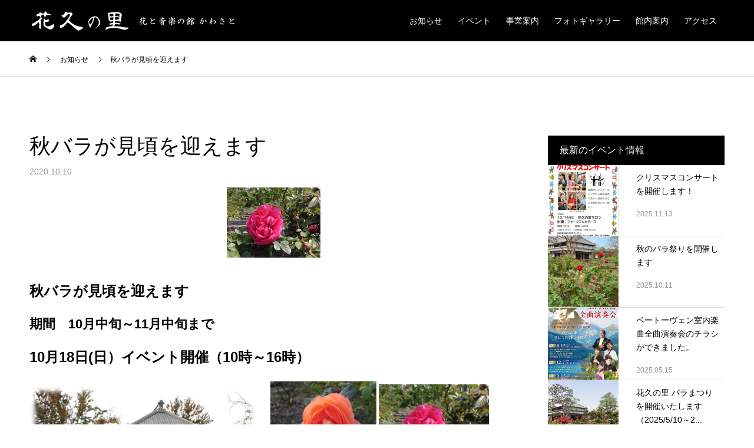

--- FILE ---
content_type: text/html; charset=UTF-8
request_url: https://www.kakyunosato.or.jp/news/20201010/
body_size: 14285
content:
<!DOCTYPE html>
<html dir="ltr" lang="ja" prefix="og: https://ogp.me/ns#">
<head>
<meta charset="UTF-8">
<meta name="description" content="秋バラが見頃を迎えます期間　10月中旬～11月中旬まで10月18日(日）イベント開催（10時～16時） 	バラの庭園ツアーばらのサポーターが花久の里のバラ園をご案内！1回目 10:30～　2回目 11:3...">
<meta name="viewport" content="width=device-width">
<meta name="format-detection" content="telephone=no">
<title>秋バラが見頃を迎えます | 鴻巣市 花と音楽の館かわさと 花久の里（かきゅうのさと）</title>

		<!-- All in One SEO 4.6.3 - aioseo.com -->
		<meta name="robots" content="max-image-preview:large" />
		<link rel="canonical" href="https://www.kakyunosato.or.jp/news/20201010/" />
		<meta name="generator" content="All in One SEO (AIOSEO) 4.6.3" />

		<!-- Google tag (gtag.js) -->
<script async src="https://www.googletagmanager.com/gtag/js?id=G-M2S4B6Q49E"></script>
<script>
  window.dataLayer = window.dataLayer || [];
  function gtag(){dataLayer.push(arguments);}
  gtag('js', new Date());

  gtag('config', 'G-M2S4B6Q49E');
</script>
		<meta property="og:locale" content="ja_JP" />
		<meta property="og:site_name" content="鴻巣市 花と音楽の館かわさと 花久の里（かきゅうのさと） | ＮＰＯ法人花と文化のふるさと委員会が運営する花と音楽の館かわさと「花久の里」では食・花・物販・音楽の事業を実施しています。" />
		<meta property="og:type" content="article" />
		<meta property="og:title" content="秋バラが見頃を迎えます | 鴻巣市 花と音楽の館かわさと 花久の里（かきゅうのさと）" />
		<meta property="og:url" content="https://www.kakyunosato.or.jp/news/20201010/" />
		<meta property="article:published_time" content="2020-10-10T02:06:48+00:00" />
		<meta property="article:modified_time" content="2020-10-10T02:16:06+00:00" />
		<meta name="twitter:card" content="summary" />
		<meta name="twitter:title" content="秋バラが見頃を迎えます | 鴻巣市 花と音楽の館かわさと 花久の里（かきゅうのさと）" />
		<script type="application/ld+json" class="aioseo-schema">
			{"@context":"https:\/\/schema.org","@graph":[{"@type":"BreadcrumbList","@id":"https:\/\/www.kakyunosato.or.jp\/news\/20201010\/#breadcrumblist","itemListElement":[{"@type":"ListItem","@id":"https:\/\/www.kakyunosato.or.jp\/#listItem","position":1,"name":"\u5bb6","item":"https:\/\/www.kakyunosato.or.jp\/","nextItem":"https:\/\/www.kakyunosato.or.jp\/news\/20201010\/#listItem"},{"@type":"ListItem","@id":"https:\/\/www.kakyunosato.or.jp\/news\/20201010\/#listItem","position":2,"name":"\u79cb\u30d0\u30e9\u304c\u898b\u9803\u3092\u8fce\u3048\u307e\u3059","previousItem":"https:\/\/www.kakyunosato.or.jp\/#listItem"}]},{"@type":"Organization","@id":"https:\/\/www.kakyunosato.or.jp\/#organization","name":"\u9d3b\u5de3\u5e02 \u82b1\u3068\u97f3\u697d\u306e\u9928\u304b\u308f\u3055\u3068 \u82b1\u4e45\u306e\u91cc\uff08\u304b\u304d\u3085\u3046\u306e\u3055\u3068\uff09","url":"https:\/\/www.kakyunosato.or.jp\/","logo":{"@type":"ImageObject","url":"https:\/\/www.kakyunosato.or.jp\/wp\/wp-content\/uploads\/2020\/06\/footer_logo.png","@id":"https:\/\/www.kakyunosato.or.jp\/news\/20201010\/#organizationLogo","width":280,"height":60},"image":{"@id":"https:\/\/www.kakyunosato.or.jp\/news\/20201010\/#organizationLogo"}},{"@type":"WebPage","@id":"https:\/\/www.kakyunosato.or.jp\/news\/20201010\/#webpage","url":"https:\/\/www.kakyunosato.or.jp\/news\/20201010\/","name":"\u79cb\u30d0\u30e9\u304c\u898b\u9803\u3092\u8fce\u3048\u307e\u3059 | \u9d3b\u5de3\u5e02 \u82b1\u3068\u97f3\u697d\u306e\u9928\u304b\u308f\u3055\u3068 \u82b1\u4e45\u306e\u91cc\uff08\u304b\u304d\u3085\u3046\u306e\u3055\u3068\uff09","inLanguage":"ja","isPartOf":{"@id":"https:\/\/www.kakyunosato.or.jp\/#website"},"breadcrumb":{"@id":"https:\/\/www.kakyunosato.or.jp\/news\/20201010\/#breadcrumblist"},"image":{"@type":"ImageObject","url":"https:\/\/www.kakyunosato.or.jp\/wp\/wp-content\/uploads\/2020\/10\/0003.jpg","@id":"https:\/\/www.kakyunosato.or.jp\/news\/20201010\/#mainImage","width":159,"height":119},"primaryImageOfPage":{"@id":"https:\/\/www.kakyunosato.or.jp\/news\/20201010\/#mainImage"},"datePublished":"2020-10-10T11:06:48+09:00","dateModified":"2020-10-10T11:16:06+09:00"},{"@type":"WebSite","@id":"https:\/\/www.kakyunosato.or.jp\/#website","url":"https:\/\/www.kakyunosato.or.jp\/","name":"\u9d3b\u5de3\u5e02 \u82b1\u3068\u97f3\u697d\u306e\u9928\u304b\u308f\u3055\u3068 \u82b1\u4e45\u306e\u91cc\uff08\u304b\u304d\u3085\u3046\u306e\u3055\u3068\uff09","description":"\uff2e\uff30\uff2f\u6cd5\u4eba\u82b1\u3068\u6587\u5316\u306e\u3075\u308b\u3055\u3068\u59d4\u54e1\u4f1a\u304c\u904b\u55b6\u3059\u308b\u82b1\u3068\u97f3\u697d\u306e\u9928\u304b\u308f\u3055\u3068\u300c\u82b1\u4e45\u306e\u91cc\u300d\u3067\u306f\u98df\u30fb\u82b1\u30fb\u7269\u8ca9\u30fb\u97f3\u697d\u306e\u4e8b\u696d\u3092\u5b9f\u65bd\u3057\u3066\u3044\u307e\u3059\u3002","inLanguage":"ja","publisher":{"@id":"https:\/\/www.kakyunosato.or.jp\/#organization"}}]}
		</script>
		<!-- All in One SEO -->

<link rel='dns-prefetch' href='//yubinbango.github.io' />
<link rel="alternate" type="application/rss+xml" title="鴻巣市 花と音楽の館かわさと 花久の里（かきゅうのさと） &raquo; フィード" href="https://www.kakyunosato.or.jp/feed/" />
<link rel="alternate" type="application/rss+xml" title="鴻巣市 花と音楽の館かわさと 花久の里（かきゅうのさと） &raquo; コメントフィード" href="https://www.kakyunosato.or.jp/comments/feed/" />
<script type="text/javascript">
/* <![CDATA[ */
window._wpemojiSettings = {"baseUrl":"https:\/\/s.w.org\/images\/core\/emoji\/15.0.3\/72x72\/","ext":".png","svgUrl":"https:\/\/s.w.org\/images\/core\/emoji\/15.0.3\/svg\/","svgExt":".svg","source":{"concatemoji":"https:\/\/www.kakyunosato.or.jp\/wp\/wp-includes\/js\/wp-emoji-release.min.js?ver=6.5.7"}};
/*! This file is auto-generated */
!function(i,n){var o,s,e;function c(e){try{var t={supportTests:e,timestamp:(new Date).valueOf()};sessionStorage.setItem(o,JSON.stringify(t))}catch(e){}}function p(e,t,n){e.clearRect(0,0,e.canvas.width,e.canvas.height),e.fillText(t,0,0);var t=new Uint32Array(e.getImageData(0,0,e.canvas.width,e.canvas.height).data),r=(e.clearRect(0,0,e.canvas.width,e.canvas.height),e.fillText(n,0,0),new Uint32Array(e.getImageData(0,0,e.canvas.width,e.canvas.height).data));return t.every(function(e,t){return e===r[t]})}function u(e,t,n){switch(t){case"flag":return n(e,"\ud83c\udff3\ufe0f\u200d\u26a7\ufe0f","\ud83c\udff3\ufe0f\u200b\u26a7\ufe0f")?!1:!n(e,"\ud83c\uddfa\ud83c\uddf3","\ud83c\uddfa\u200b\ud83c\uddf3")&&!n(e,"\ud83c\udff4\udb40\udc67\udb40\udc62\udb40\udc65\udb40\udc6e\udb40\udc67\udb40\udc7f","\ud83c\udff4\u200b\udb40\udc67\u200b\udb40\udc62\u200b\udb40\udc65\u200b\udb40\udc6e\u200b\udb40\udc67\u200b\udb40\udc7f");case"emoji":return!n(e,"\ud83d\udc26\u200d\u2b1b","\ud83d\udc26\u200b\u2b1b")}return!1}function f(e,t,n){var r="undefined"!=typeof WorkerGlobalScope&&self instanceof WorkerGlobalScope?new OffscreenCanvas(300,150):i.createElement("canvas"),a=r.getContext("2d",{willReadFrequently:!0}),o=(a.textBaseline="top",a.font="600 32px Arial",{});return e.forEach(function(e){o[e]=t(a,e,n)}),o}function t(e){var t=i.createElement("script");t.src=e,t.defer=!0,i.head.appendChild(t)}"undefined"!=typeof Promise&&(o="wpEmojiSettingsSupports",s=["flag","emoji"],n.supports={everything:!0,everythingExceptFlag:!0},e=new Promise(function(e){i.addEventListener("DOMContentLoaded",e,{once:!0})}),new Promise(function(t){var n=function(){try{var e=JSON.parse(sessionStorage.getItem(o));if("object"==typeof e&&"number"==typeof e.timestamp&&(new Date).valueOf()<e.timestamp+604800&&"object"==typeof e.supportTests)return e.supportTests}catch(e){}return null}();if(!n){if("undefined"!=typeof Worker&&"undefined"!=typeof OffscreenCanvas&&"undefined"!=typeof URL&&URL.createObjectURL&&"undefined"!=typeof Blob)try{var e="postMessage("+f.toString()+"("+[JSON.stringify(s),u.toString(),p.toString()].join(",")+"));",r=new Blob([e],{type:"text/javascript"}),a=new Worker(URL.createObjectURL(r),{name:"wpTestEmojiSupports"});return void(a.onmessage=function(e){c(n=e.data),a.terminate(),t(n)})}catch(e){}c(n=f(s,u,p))}t(n)}).then(function(e){for(var t in e)n.supports[t]=e[t],n.supports.everything=n.supports.everything&&n.supports[t],"flag"!==t&&(n.supports.everythingExceptFlag=n.supports.everythingExceptFlag&&n.supports[t]);n.supports.everythingExceptFlag=n.supports.everythingExceptFlag&&!n.supports.flag,n.DOMReady=!1,n.readyCallback=function(){n.DOMReady=!0}}).then(function(){return e}).then(function(){var e;n.supports.everything||(n.readyCallback(),(e=n.source||{}).concatemoji?t(e.concatemoji):e.wpemoji&&e.twemoji&&(t(e.twemoji),t(e.wpemoji)))}))}((window,document),window._wpemojiSettings);
/* ]]> */
</script>
<style id='wp-emoji-styles-inline-css' type='text/css'>

	img.wp-smiley, img.emoji {
		display: inline !important;
		border: none !important;
		box-shadow: none !important;
		height: 1em !important;
		width: 1em !important;
		margin: 0 0.07em !important;
		vertical-align: -0.1em !important;
		background: none !important;
		padding: 0 !important;
	}
</style>
<link rel='stylesheet' id='wp-block-library-css' href='https://www.kakyunosato.or.jp/wp/wp-includes/css/dist/block-library/style.min.css?ver=6.5.7' type='text/css' media='all' />
<style id='classic-theme-styles-inline-css' type='text/css'>
/*! This file is auto-generated */
.wp-block-button__link{color:#fff;background-color:#32373c;border-radius:9999px;box-shadow:none;text-decoration:none;padding:calc(.667em + 2px) calc(1.333em + 2px);font-size:1.125em}.wp-block-file__button{background:#32373c;color:#fff;text-decoration:none}
</style>
<style id='global-styles-inline-css' type='text/css'>
body{--wp--preset--color--black: #000000;--wp--preset--color--cyan-bluish-gray: #abb8c3;--wp--preset--color--white: #ffffff;--wp--preset--color--pale-pink: #f78da7;--wp--preset--color--vivid-red: #cf2e2e;--wp--preset--color--luminous-vivid-orange: #ff6900;--wp--preset--color--luminous-vivid-amber: #fcb900;--wp--preset--color--light-green-cyan: #7bdcb5;--wp--preset--color--vivid-green-cyan: #00d084;--wp--preset--color--pale-cyan-blue: #8ed1fc;--wp--preset--color--vivid-cyan-blue: #0693e3;--wp--preset--color--vivid-purple: #9b51e0;--wp--preset--gradient--vivid-cyan-blue-to-vivid-purple: linear-gradient(135deg,rgba(6,147,227,1) 0%,rgb(155,81,224) 100%);--wp--preset--gradient--light-green-cyan-to-vivid-green-cyan: linear-gradient(135deg,rgb(122,220,180) 0%,rgb(0,208,130) 100%);--wp--preset--gradient--luminous-vivid-amber-to-luminous-vivid-orange: linear-gradient(135deg,rgba(252,185,0,1) 0%,rgba(255,105,0,1) 100%);--wp--preset--gradient--luminous-vivid-orange-to-vivid-red: linear-gradient(135deg,rgba(255,105,0,1) 0%,rgb(207,46,46) 100%);--wp--preset--gradient--very-light-gray-to-cyan-bluish-gray: linear-gradient(135deg,rgb(238,238,238) 0%,rgb(169,184,195) 100%);--wp--preset--gradient--cool-to-warm-spectrum: linear-gradient(135deg,rgb(74,234,220) 0%,rgb(151,120,209) 20%,rgb(207,42,186) 40%,rgb(238,44,130) 60%,rgb(251,105,98) 80%,rgb(254,248,76) 100%);--wp--preset--gradient--blush-light-purple: linear-gradient(135deg,rgb(255,206,236) 0%,rgb(152,150,240) 100%);--wp--preset--gradient--blush-bordeaux: linear-gradient(135deg,rgb(254,205,165) 0%,rgb(254,45,45) 50%,rgb(107,0,62) 100%);--wp--preset--gradient--luminous-dusk: linear-gradient(135deg,rgb(255,203,112) 0%,rgb(199,81,192) 50%,rgb(65,88,208) 100%);--wp--preset--gradient--pale-ocean: linear-gradient(135deg,rgb(255,245,203) 0%,rgb(182,227,212) 50%,rgb(51,167,181) 100%);--wp--preset--gradient--electric-grass: linear-gradient(135deg,rgb(202,248,128) 0%,rgb(113,206,126) 100%);--wp--preset--gradient--midnight: linear-gradient(135deg,rgb(2,3,129) 0%,rgb(40,116,252) 100%);--wp--preset--font-size--small: 13px;--wp--preset--font-size--medium: 20px;--wp--preset--font-size--large: 36px;--wp--preset--font-size--x-large: 42px;--wp--preset--spacing--20: 0.44rem;--wp--preset--spacing--30: 0.67rem;--wp--preset--spacing--40: 1rem;--wp--preset--spacing--50: 1.5rem;--wp--preset--spacing--60: 2.25rem;--wp--preset--spacing--70: 3.38rem;--wp--preset--spacing--80: 5.06rem;--wp--preset--shadow--natural: 6px 6px 9px rgba(0, 0, 0, 0.2);--wp--preset--shadow--deep: 12px 12px 50px rgba(0, 0, 0, 0.4);--wp--preset--shadow--sharp: 6px 6px 0px rgba(0, 0, 0, 0.2);--wp--preset--shadow--outlined: 6px 6px 0px -3px rgba(255, 255, 255, 1), 6px 6px rgba(0, 0, 0, 1);--wp--preset--shadow--crisp: 6px 6px 0px rgba(0, 0, 0, 1);}:where(.is-layout-flex){gap: 0.5em;}:where(.is-layout-grid){gap: 0.5em;}body .is-layout-flex{display: flex;}body .is-layout-flex{flex-wrap: wrap;align-items: center;}body .is-layout-flex > *{margin: 0;}body .is-layout-grid{display: grid;}body .is-layout-grid > *{margin: 0;}:where(.wp-block-columns.is-layout-flex){gap: 2em;}:where(.wp-block-columns.is-layout-grid){gap: 2em;}:where(.wp-block-post-template.is-layout-flex){gap: 1.25em;}:where(.wp-block-post-template.is-layout-grid){gap: 1.25em;}.has-black-color{color: var(--wp--preset--color--black) !important;}.has-cyan-bluish-gray-color{color: var(--wp--preset--color--cyan-bluish-gray) !important;}.has-white-color{color: var(--wp--preset--color--white) !important;}.has-pale-pink-color{color: var(--wp--preset--color--pale-pink) !important;}.has-vivid-red-color{color: var(--wp--preset--color--vivid-red) !important;}.has-luminous-vivid-orange-color{color: var(--wp--preset--color--luminous-vivid-orange) !important;}.has-luminous-vivid-amber-color{color: var(--wp--preset--color--luminous-vivid-amber) !important;}.has-light-green-cyan-color{color: var(--wp--preset--color--light-green-cyan) !important;}.has-vivid-green-cyan-color{color: var(--wp--preset--color--vivid-green-cyan) !important;}.has-pale-cyan-blue-color{color: var(--wp--preset--color--pale-cyan-blue) !important;}.has-vivid-cyan-blue-color{color: var(--wp--preset--color--vivid-cyan-blue) !important;}.has-vivid-purple-color{color: var(--wp--preset--color--vivid-purple) !important;}.has-black-background-color{background-color: var(--wp--preset--color--black) !important;}.has-cyan-bluish-gray-background-color{background-color: var(--wp--preset--color--cyan-bluish-gray) !important;}.has-white-background-color{background-color: var(--wp--preset--color--white) !important;}.has-pale-pink-background-color{background-color: var(--wp--preset--color--pale-pink) !important;}.has-vivid-red-background-color{background-color: var(--wp--preset--color--vivid-red) !important;}.has-luminous-vivid-orange-background-color{background-color: var(--wp--preset--color--luminous-vivid-orange) !important;}.has-luminous-vivid-amber-background-color{background-color: var(--wp--preset--color--luminous-vivid-amber) !important;}.has-light-green-cyan-background-color{background-color: var(--wp--preset--color--light-green-cyan) !important;}.has-vivid-green-cyan-background-color{background-color: var(--wp--preset--color--vivid-green-cyan) !important;}.has-pale-cyan-blue-background-color{background-color: var(--wp--preset--color--pale-cyan-blue) !important;}.has-vivid-cyan-blue-background-color{background-color: var(--wp--preset--color--vivid-cyan-blue) !important;}.has-vivid-purple-background-color{background-color: var(--wp--preset--color--vivid-purple) !important;}.has-black-border-color{border-color: var(--wp--preset--color--black) !important;}.has-cyan-bluish-gray-border-color{border-color: var(--wp--preset--color--cyan-bluish-gray) !important;}.has-white-border-color{border-color: var(--wp--preset--color--white) !important;}.has-pale-pink-border-color{border-color: var(--wp--preset--color--pale-pink) !important;}.has-vivid-red-border-color{border-color: var(--wp--preset--color--vivid-red) !important;}.has-luminous-vivid-orange-border-color{border-color: var(--wp--preset--color--luminous-vivid-orange) !important;}.has-luminous-vivid-amber-border-color{border-color: var(--wp--preset--color--luminous-vivid-amber) !important;}.has-light-green-cyan-border-color{border-color: var(--wp--preset--color--light-green-cyan) !important;}.has-vivid-green-cyan-border-color{border-color: var(--wp--preset--color--vivid-green-cyan) !important;}.has-pale-cyan-blue-border-color{border-color: var(--wp--preset--color--pale-cyan-blue) !important;}.has-vivid-cyan-blue-border-color{border-color: var(--wp--preset--color--vivid-cyan-blue) !important;}.has-vivid-purple-border-color{border-color: var(--wp--preset--color--vivid-purple) !important;}.has-vivid-cyan-blue-to-vivid-purple-gradient-background{background: var(--wp--preset--gradient--vivid-cyan-blue-to-vivid-purple) !important;}.has-light-green-cyan-to-vivid-green-cyan-gradient-background{background: var(--wp--preset--gradient--light-green-cyan-to-vivid-green-cyan) !important;}.has-luminous-vivid-amber-to-luminous-vivid-orange-gradient-background{background: var(--wp--preset--gradient--luminous-vivid-amber-to-luminous-vivid-orange) !important;}.has-luminous-vivid-orange-to-vivid-red-gradient-background{background: var(--wp--preset--gradient--luminous-vivid-orange-to-vivid-red) !important;}.has-very-light-gray-to-cyan-bluish-gray-gradient-background{background: var(--wp--preset--gradient--very-light-gray-to-cyan-bluish-gray) !important;}.has-cool-to-warm-spectrum-gradient-background{background: var(--wp--preset--gradient--cool-to-warm-spectrum) !important;}.has-blush-light-purple-gradient-background{background: var(--wp--preset--gradient--blush-light-purple) !important;}.has-blush-bordeaux-gradient-background{background: var(--wp--preset--gradient--blush-bordeaux) !important;}.has-luminous-dusk-gradient-background{background: var(--wp--preset--gradient--luminous-dusk) !important;}.has-pale-ocean-gradient-background{background: var(--wp--preset--gradient--pale-ocean) !important;}.has-electric-grass-gradient-background{background: var(--wp--preset--gradient--electric-grass) !important;}.has-midnight-gradient-background{background: var(--wp--preset--gradient--midnight) !important;}.has-small-font-size{font-size: var(--wp--preset--font-size--small) !important;}.has-medium-font-size{font-size: var(--wp--preset--font-size--medium) !important;}.has-large-font-size{font-size: var(--wp--preset--font-size--large) !important;}.has-x-large-font-size{font-size: var(--wp--preset--font-size--x-large) !important;}
.wp-block-navigation a:where(:not(.wp-element-button)){color: inherit;}
:where(.wp-block-post-template.is-layout-flex){gap: 1.25em;}:where(.wp-block-post-template.is-layout-grid){gap: 1.25em;}
:where(.wp-block-columns.is-layout-flex){gap: 2em;}:where(.wp-block-columns.is-layout-grid){gap: 2em;}
.wp-block-pullquote{font-size: 1.5em;line-height: 1.6;}
</style>
<link rel='stylesheet' id='kadan-slick-css' href='https://www.kakyunosato.or.jp/wp/wp-content/themes/kadan_tcd056/assets/css/slick.min.css?ver=1.12' type='text/css' media='all' />
<link rel='stylesheet' id='kadan-slick-theme-css' href='https://www.kakyunosato.or.jp/wp/wp-content/themes/kadan_tcd056/assets/css/slick-theme.min.css?ver=1.12' type='text/css' media='all' />
<link rel='stylesheet' id='style-css' href='https://www.kakyunosato.or.jp/wp/wp-content/themes/kadan_tcd056/style.css?ver=6.5.7' type='text/css' media='all' />
<link rel='stylesheet' id='kadan-style-css' href='https://www.kakyunosato.or.jp/wp/wp-content/themes/kakyunosato/style.css?ver=6.5.7' type='text/css' media='all' />
<link rel='stylesheet' id='kadan-sns-css-css' href='https://www.kakyunosato.or.jp/wp/wp-content/themes/kadan_tcd056/assets/css/sns-button.css?ver=1' type='text/css' media='all' />
<script type="text/javascript" src="https://www.kakyunosato.or.jp/wp/wp-includes/js/jquery/jquery.min.js?ver=3.7.1" id="jquery-core-js"></script>
<script type="text/javascript" src="https://www.kakyunosato.or.jp/wp/wp-includes/js/jquery/jquery-migrate.min.js?ver=3.4.1" id="jquery-migrate-js"></script>
<script type="text/javascript" src="https://www.kakyunosato.or.jp/wp/wp-content/themes/kadan_tcd056/assets/js/slick.min.js?ver=1.12" id="kadan-slick-js"></script>
<link rel="https://api.w.org/" href="https://www.kakyunosato.or.jp/wp-json/" /><link rel='shortlink' href='https://www.kakyunosato.or.jp/?p=521' />
<link rel="alternate" type="application/json+oembed" href="https://www.kakyunosato.or.jp/wp-json/oembed/1.0/embed?url=https%3A%2F%2Fwww.kakyunosato.or.jp%2Fnews%2F20201010%2F" />
<link rel="alternate" type="text/xml+oembed" href="https://www.kakyunosato.or.jp/wp-json/oembed/1.0/embed?url=https%3A%2F%2Fwww.kakyunosato.or.jp%2Fnews%2F20201010%2F&#038;format=xml" />
<link rel="shortcut icon" href="https://www.kakyunosato.or.jp/wp/wp-content/uploads/2020/07/icon.png">
<style>
.c-comment__form-submit:hover,.c-pw__btn:hover,.p-article01__cat:hover,.p-article11__cat:hover,.p-block02 .slick-arrow:hover,.p-block03 .slick-arrow:hover,.p-cb__item-btn a:hover,.p-entry__cat:hover,.p-entry__date,.p-index-news__topic-pager-item.is-active a,.p-index-news__topic-pager-item a:hover,.p-nav02__item a:hover,.p-readmore__btn:hover,.p-page-links > span,.p-pagetop a:hover,.p-page-links a:hover,.p-pager__item a:hover,.p-pager__item span,.p-post-list03 .slick-arrow:hover,.p-recommended-plan__btn a:hover{background: #660000}.p-article01__title a:hover,.p-article02:hover .p-article02__title,.p-article03:hover .p-article03__title,.p-article06__title a:hover,.p-article08:hover .p-article08__title,.p-article10__title a:hover,.p-breadcrumb a:hover,.p-room-meta dt,.p-section-nav__item:hover .p-section-nav__item-title,.p-social-nav__item a:hover,.p-spring-info dt,.p-vertical{color: #660000}.c-pw__btn,.p-entry__cat,.p-article01__cat,.p-article11__cat,.p-block02 .slick-arrow,.p-block03 .slick-arrow,.p-cb__item-btn a,.p-copyright,.p-headline,.p-nav02__item a,.p-readmore__btn,.p-page-links a,.p-pager__item a,.p-post-list03 .slick-arrow,.p-recommended-plan__btn a,.p-widget__title,.widget_block .wp-block-heading{background: #000000}.p-entry__body a,.custom-html-widget a,body.page-tcd-template .l-main a:not(.p-btn){color: #660000}body{font-family: "Segoe UI", Verdana, "游ゴシック", YuGothic, "Hiragino Kaku Gothic ProN", Meiryo, sans-serif}.c-logo,.p-entry__title,.p-page-header__headline,.p-index-blog__title,.p-index-news__col-title,.p-index-slider__item-title,.p-page-header__title,.p-archive-header__title,.p-plan__title,.p-recommended-plan__title,.p-section-header__title,.p-section-header__headline,.p-vertical,.p-vertical-block,.p-visual__title{font-family: "Times New Roman", "游明朝", "Yu Mincho", "游明朝体", "YuMincho", "ヒラギノ明朝 Pro W3", "Hiragino Mincho Pro", "HiraMinProN-W3", "HGS明朝E", "ＭＳ Ｐ明朝", "MS PMincho", serif; font-weight: 500}.p-hover-effect--type1:hover img{-webkit-transform: scale(1.2);transform: scale(1.2)}.l-header{background: rgba(0, 0, 0, 1)}.p-global-nav a{color: #ffffff}.p-global-nav a:hover{background: #660000;color: #ffffff}.p-global-nav .sub-menu a{background: #111111;color: #ffffff}.p-global-nav .sub-menu a:hover{background: #660000;color: #ffffff}.p-footer-slider{background: #f4f1ed}.p-info{color: #000000}.p-info__logo{font-size: 25px}.p-info__btn{background: #000000;color: #ffffff}.p-info__btn:hover{background: #660000;color: #ffffff}.p-footer-nav{background: #660000;color: #ffffff}.p-footer-nav a{color: #ffffff}.p-footer-nav a:hover{color: #ffbfbf}.p-entry__title{font-size: 36px}.p-entry__body{font-size: 16px}.p-headline__link:hover{color: #c6c6c6}@media screen and (max-width: 991px) {.p-global-nav{background: rgba(0,0,0, 1)}.p-global-nav a,.p-global-nav a:hover,.p-global-nav .sub-menu a,.p-global-nav .sub-menu a:hover{color: #ffffff}.p-global-nav .menu-item-has-children > a > .sub-menu-toggle::before{border-color: #ffffff}}</style>
<link rel="apple-touch-icon" sizes="180x180" href="https://www.kakyunosato.or.jp/wp/wp-content/themes/kakyunosato/img/apple-touch-icon.png">
<link rel="stylesheet" href="https://use.fontawesome.com/releases/v5.7.2/css/all.css" integrity="sha384-fnmOCqbTlWIlj8LyTjo7mOUStjsKC4pOpQbqyi7RrhN7udi9RwhKkMHpvLbHG9Sr" crossorigin="anonymous">

</head>
<body class="news-template-default single single-news postid-521 wp-embed-responsive ">
<header id="js-header" class="l-header l-header--fixed">
  <div class="l-header__inner l-inner">
    <div class="l-header__logo c-logo">
            <a href="https://www.kakyunosato.or.jp/">
        <img src="https://www.kakyunosato.or.jp/wp/wp-content/uploads/2020/06/header_logo.png" alt="鴻巣市 花と音楽の館かわさと 花久の里（かきゅうのさと）" width="auto" height="auto">
      </a>
          </div>
    <a href="#" id="js-menu-btn" class="p-menu-btn c-menu-btn"></a>
    		<nav id="js-global-nav" class="p-global-nav"><ul class="menu"><li id="menu-item-92" class="menu-item menu-item-type-custom menu-item-object-custom menu-item-92"><a href="/news/">お知らせ<span class="sub-menu-toggle"></span></a></li>
<li id="menu-item-91" class="menu-item menu-item-type-custom menu-item-object-custom menu-item-91"><a href="/bloglistpage/">イベント<span class="sub-menu-toggle"></span></a></li>
<li id="menu-item-93" class="menu-item menu-item-type-custom menu-item-object-custom menu-item-has-children menu-item-93"><a href="#">事業案内<span class="sub-menu-toggle"></span></a>
<ul class="sub-menu">
	<li id="menu-item-89" class="menu-item menu-item-type-post_type menu-item-object-page menu-item-89"><a href="https://www.kakyunosato.or.jp/art-pj/">音楽・芸術の事業<span class="sub-menu-toggle"></span></a></li>
	<li id="menu-item-90" class="menu-item menu-item-type-post_type menu-item-object-page menu-item-90"><a href="https://www.kakyunosato.or.jp/food-pj/">食の事業<span class="sub-menu-toggle"></span></a></li>
	<li id="menu-item-88" class="menu-item menu-item-type-post_type menu-item-object-page menu-item-88"><a href="https://www.kakyunosato.or.jp/flower-pj/">花・物販の事業<span class="sub-menu-toggle"></span></a></li>
</ul>
</li>
<li id="menu-item-94" class="menu-item menu-item-type-custom menu-item-object-custom menu-item-94"><a href="/photo/">フォトギャラリー<span class="sub-menu-toggle"></span></a></li>
<li id="menu-item-87" class="menu-item menu-item-type-post_type menu-item-object-page menu-item-87"><a href="https://www.kakyunosato.or.jp/guide/">館内案内<span class="sub-menu-toggle"></span></a></li>
<li id="menu-item-86" class="menu-item menu-item-type-post_type menu-item-object-page menu-item-86"><a href="https://www.kakyunosato.or.jp/access/">アクセス<span class="sub-menu-toggle"></span></a></li>
</ul></nav>      </div>
</header>
<main class="l-main" role="main">
  <div class="p-breadcrumb c-breadcrumb">
<ol class="p-breadcrumb__inner l-inner" itemscope itemtype="http://schema.org/BreadcrumbList">
<li class="p-breadcrumb__item c-breadcrumb__item c-breadcrumb__item--home" itemprop="itemListElement" itemscope itemtype="http://schema.org/ListItem">
<a href="https://www.kakyunosato.or.jp/" itemprop="item">
<span itemprop="name">HOME</span>
</a>
<meta itemprop="position" content="1">
</li>
<li class="p-breadcrumb__item c-breadcrumb__item" itemprop="itemListElement" itemscope itemtype="http://schema.org/ListItem">
<a href="https://www.kakyunosato.or.jp/news/" itemprop="item">
<span itemprop="name">お知らせ</span>
</a>
<meta itemprop="position" content="2">
</li>
<li class="p-breadcrumb__item c-breadcrumb__item" itemprop="itemListElement" itemscope itemtype="http://schema.org/ListItem"><span itemprop="name">秋バラが見頃を迎えます</span><meta itemprop="position" content="3"></li>
</ol>
</div>
  <div class="l-contents l-inner">
    <div class="l-primary">
              <article class="p-entry">
			  <header class="p-entry__header p-entry__header--news">
					<h1 class="p-entry__title">秋バラが見頃を迎えます</h1>
                    <time class="p-entry__date" datetime="2020-10-10">2020.10.10</time>
          				</header>
                				<div class="p-entry__img">
          <img width="159" height="119" src="https://www.kakyunosato.or.jp/wp/wp-content/uploads/2020/10/0003.jpg" class="attachment-full size-full wp-post-image" alt="" decoding="async" />        </div>
                				<div class="p-entry__body">
          <h1><strong>秋バラが見頃を迎えます</strong></h1>
<h2><strong>期間　10月中旬～11月中旬まで</strong></h2>
<h1>10月18日(日）イベント開催（10時～16時）</h1>
<img fetchpriority="high" decoding="async" class="wp-image-522 alignleft" src="https://www.kakyunosato.or.jp/wp/wp-content/uploads/2020/10/001.jpg" alt="" width="385" height="301" /><img decoding="async" class=" wp-image-523 alignnone" src="https://www.kakyunosato.or.jp/wp/wp-content/uploads/2020/10/0002.jpg" alt="" width="180" height="144" />
<img loading="lazy" decoding="async" class="alignnone wp-image-524" src="https://www.kakyunosato.or.jp/wp/wp-content/uploads/2020/10/0003.jpg" alt="" width="187" height="145" />
<ul>
 	<li>
<h3><strong>バラの庭園ツアー</strong></h3>
<strong>ばらのサポーターが花久の里のバラ園をご案内！
</strong><strong>1</strong><strong>回目 10:30～　2回目 11:30～　3回目1３:30～
</strong><strong>プラントハンガーづくり教室<img loading="lazy" decoding="async" class="size-full wp-image-525 alignleft" src="https://www.kakyunosato.or.jp/wp/wp-content/uploads/2020/10/0004.jpg" alt="" width="116" height="155" />
</strong><strong>バラの育て方相談コーナー</strong></li>
</ul>
&nbsp;

&nbsp;
<ul>
 	<li>
<h3><strong>新鮮野菜や草花の直売、お持ち帰り</strong></h3>
<strong>うどん販売</strong></li>
</ul>
<strong style="font-size: 14px"><img loading="lazy" decoding="async" class="size-full wp-image-526 alignleft" style="font-size: 14px" src="https://www.kakyunosato.or.jp/wp/wp-content/uploads/2020/10/0005.jpg" alt="" width="127" height="127" srcset="https://www.kakyunosato.or.jp/wp/wp-content/uploads/2020/10/0005.jpg 127w, https://www.kakyunosato.or.jp/wp/wp-content/uploads/2020/10/0005-120x120.jpg 120w" sizes="(max-width: 127px) 100vw, 127px" /></strong>

<strong>【お問合せ】花久の里　Tel　048(569)3811</strong><br/><br/>
<strong>ＮＰＯ法人花と文化のふるさと委員会<br/><br/>
<a href="https://www.kakyunosato.or.jp/wp/wp-content/uploads/2020/10/r2aut_rose.pdf" target="_blank" rel="noopener noreferrer">チラシはこちらからご覧ください</a></strong>

&nbsp;        </div>
        <div class="single_share">
<div class="share-type2 share-btm">
 
	<div class="sns">
		<ul class="type2 clearfix">
			<li class="rss">
				<a href="https://www.kakyunosato.or.jp/feed/" target="blank"><i class="icon-rss"></i><span class="ttl">RSS</span></a>
			</li>
		</ul>
	</div>
</div>
</div>      </article>
            <ul class="p-nav01 c-nav01">
    	  <li class="p-nav01__item p-nav01__item--prev c-nav01__item"> 
    	    <a href="https://www.kakyunosato.or.jp/news/event_200925/" class="p-hover-effect--type1" data-prev="前の記事">
                        <div class="p-nav01__item-img">
              <img width="240" height="240" src="https://www.kakyunosato.or.jp/wp/wp-content/uploads/2020/09/main2-240x240.jpg" class="attachment-size3 size-size3 wp-post-image" alt="" decoding="async" loading="lazy" srcset="https://www.kakyunosato.or.jp/wp/wp-content/uploads/2020/09/main2-240x240.jpg 240w, https://www.kakyunosato.or.jp/wp/wp-content/uploads/2020/09/main2-300x300.jpg 300w, https://www.kakyunosato.or.jp/wp/wp-content/uploads/2020/09/main2-500x500.jpg 500w, https://www.kakyunosato.or.jp/wp/wp-content/uploads/2020/09/main2-416x416.jpg 416w, https://www.kakyunosato.or.jp/wp/wp-content/uploads/2020/09/main2-120x120.jpg 120w" sizes="(max-width: 240px) 100vw, 240px" />            </div>
                        <span class="p-nav01__item-title">10月開催 講座のお知らせ</span>
          </a>
          </li>
    	  <li class="p-nav01__item p-nav01__item--next c-nav01__item"> 
    	    <a href="https://www.kakyunosato.or.jp/news/info_201104/" class="p-hover-effect--type1" data-next="次の記事">
            <span class="p-nav01__item-title">秋の文化芸術月間・庭園まつりのお知ら...</span>
                        <div class="p-nav01__item-img">
              <img width="240" height="240" src="https://www.kakyunosato.or.jp/wp/wp-content/uploads/2020/11/img_201104-240x240.png" class="attachment-size3 size-size3 wp-post-image" alt="" decoding="async" loading="lazy" srcset="https://www.kakyunosato.or.jp/wp/wp-content/uploads/2020/11/img_201104-240x240.png 240w, https://www.kakyunosato.or.jp/wp/wp-content/uploads/2020/11/img_201104-300x300.png 300w, https://www.kakyunosato.or.jp/wp/wp-content/uploads/2020/11/img_201104-416x416.png 416w, https://www.kakyunosato.or.jp/wp/wp-content/uploads/2020/11/img_201104-120x120.png 120w" sizes="(max-width: 240px) 100vw, 240px" />            </div>
                      </a>
          </li>
			</ul>
      			<section>
        <div class="p-headline mb0">
          <h2>お知らせ</h2>
          <a href="https://www.kakyunosato.or.jp/news/" class="p-headline__link">お知らせ一覧</a>
        </div>
				<ul class="p-latest-news">
                    <li class="p-latest-news__item p-article08">
            <a href="https://www.kakyunosato.or.jp/news/%e6%96%b0%e5%b9%b4%e3%81%ae%e6%96%bd%e8%a8%ad%e5%88%a9%e7%94%a8%e4%ba%88%e7%b4%84%e5%8f%97%e4%bb%98%e3%81%ab%e3%81%a4%e3%81%84%e3%81%a6/">
                            <time datetime="2025-12-14" class="p-article08__date">2025.12.14</time>
                            <h3 class="p-article08__title">新年の施設利用予約受付について</h3>
            </a>
          </li>
                    <li class="p-latest-news__item p-article08">
            <a href="https://www.kakyunosato.or.jp/news/%e8%8a%b1%e4%b9%85%e3%81%ae%e9%87%8c%e5%b9%b4%e6%9c%ab%e5%b9%b4%e5%a7%8b%e3%81%ae%e5%96%b6%e6%a5%ad%e3%81%ab%e3%81%a4%e3%81%84%e3%81%a6/">
                            <time datetime="2025-12-14" class="p-article08__date">2025.12.14</time>
                            <h3 class="p-article08__title">花久の里年末年始の営業について</h3>
            </a>
          </li>
                    <li class="p-latest-news__item p-article08">
            <a href="https://www.kakyunosato.or.jp/news/%e5%a4%9a%e8%82%89%e6%a4%8d%e7%89%a9%e3%81%a8%e3%82%b5%e3%83%9c%e3%83%86%e3%83%b3%e3%81%ae%e5%af%84%e3%81%9b%e6%a4%8d%e3%81%88%e6%95%99%e5%ae%a4%e3%81%ae%e9%96%8b%e5%82%ac%e3%81%ab%e3%81%a4%e3%81%84/">
                            <time datetime="2025-12-05" class="p-article08__date">2025.12.05</time>
                            <h3 class="p-article08__title">多肉植物とサボテンの寄せ植え教室の開催について</h3>
            </a>
          </li>
                    <li class="p-latest-news__item p-article08">
            <a href="https://www.kakyunosato.or.jp/news/%e3%82%af%e3%83%aa%e3%82%b9%e3%83%9e%e3%82%b9%e3%82%b3%e3%83%b3%e3%82%b5%e3%83%bc%e3%83%88%ef%bc%8812%e6%9c%8814%e6%97%a5%e9%96%8b%e5%82%ac%ef%bc%89%e3%81%ab%e3%81%a4%e3%81%84%e3%81%a6%e3%81%ae/">
                            <time datetime="2025-11-20" class="p-article08__date">2025.11.20</time>
                            <h3 class="p-article08__title">クリスマスコンサート（12月14日開催）についてのお知らせ</h3>
            </a>
          </li>
                    <li class="p-latest-news__item p-article08">
            <a href="https://www.kakyunosato.or.jp/news/%e7%a7%8b%e3%81%ae%e5%ba%ad%e5%9c%92%e3%81%be%e3%81%a4%e3%82%8a%e5%86%85%e5%ae%b9%e3%81%ae%e4%b8%80%e9%83%a8%e5%a4%89%e6%9b%b4%e3%81%ab%e3%81%a4%e3%81%84%e3%81%a6%e3%81%ae%e3%81%8a%e7%9f%a5%e3%82%89/">
                            <time datetime="2025-11-13" class="p-article08__date">2025.11.13</time>
                            <h3 class="p-article08__title">秋の庭園まつり内容の一部変更についてのお知らせ</h3>
            </a>
          </li>
                    <li class="p-latest-news__item p-article08">
            <a href="https://www.kakyunosato.or.jp/news/%e3%83%99%e3%83%bc%e3%83%88%e3%83%bc%e3%83%b4%e3%82%a7%e3%83%b3%e5%ae%a4%e5%86%85%e6%a5%bd%e6%9b%b2%e5%85%a8%e6%9b%b2%e6%bc%94%e5%a5%8f%e4%bc%9a%ef%bc%88%e7%ac%ac%ef%bc%91%ef%bc%96%e5%9b%9e%ef%bc%89/">
                            <time datetime="2025-11-08" class="p-article08__date">2025.11.08</time>
                            <h3 class="p-article08__title">ベートーヴェン室内楽曲全曲演奏会（第１６回）の開催のお知らせ</h3>
            </a>
          </li>
                    <li class="p-latest-news__item p-article08">
            <a href="https://www.kakyunosato.or.jp/news/%e7%a7%8b%e3%81%ae%e5%ba%ad%e5%9c%92%e3%81%be%e3%81%a4%e3%82%8a%e3%82%92%e9%96%8b%e5%82%ac%e3%81%84%e3%81%9f%e3%81%97%e3%81%be%e3%81%99/">
                            <time datetime="2025-11-08" class="p-article08__date">2025.11.08</time>
                            <h3 class="p-article08__title">秋の庭園まつりを開催いたします</h3>
            </a>
          </li>
                    <li class="p-latest-news__item p-article08">
            <a href="https://www.kakyunosato.or.jp/news/%e3%81%be%e3%81%a0%e3%81%be%e3%81%a0%e7%a7%8b%e3%83%90%e3%83%a9%e3%81%8c%e5%92%b2%e3%81%84%e3%81%a6%e3%81%84%e3%81%be%e3%81%99/">
                            <time datetime="2025-10-27" class="p-article08__date">2025.10.27</time>
                            <h3 class="p-article08__title">まだまだ秋バラが咲いています</h3>
            </a>
          </li>
                    <li class="p-latest-news__item p-article08">
            <a href="https://www.kakyunosato.or.jp/news/%e8%8a%b1%e4%b9%85%e3%81%ae%e9%87%8c%e5%9c%b0%e5%a0%b4%e7%94%a3%e3%82%bb%e3%83%b3%e3%82%bf%e3%83%bc%e5%96%b6%e6%a5%ad%e6%99%82%e9%96%93%e3%81%ae%e5%a4%89%e6%9b%b4%e3%81%ab%e3%81%a4%e3%81%84%e3%81%a6/">
                            <time datetime="2025-10-19" class="p-article08__date">2025.10.19</time>
                            <h3 class="p-article08__title">花久の里地場産センター営業時間の変更についてのお知らせ</h3>
            </a>
          </li>
                    <li class="p-latest-news__item p-article08">
            <a href="https://www.kakyunosato.or.jp/news/%e3%83%8f%e3%83%b3%e3%82%ae%e3%83%b3%e3%82%b0%e3%83%90%e3%82%b9%e3%82%b1%e3%83%83%e3%83%88%e6%95%99%e5%ae%a4%e3%81%ae%e4%b8%ad%e6%ad%a2%e3%81%ab%e3%81%a4%e3%81%84%e3%81%a6/">
                            <time datetime="2025-09-19" class="p-article08__date">2025.09.19</time>
                            <h3 class="p-article08__title">ハンギングバスケット教室の中止について</h3>
            </a>
          </li>
                  </ul>
			</section>
      		</div><!-- /.l-primary -->
    <div class="l-secondary">
<div class="p-widget styled_post_list_widget2" id="styled_post_list_widget2-2">
<h2 class="p-widget__title mb0">最新のイベント情報</h2>        <ul class="p-post-list02">
                    <li class="p-post-list02__item p-article05">
            <a href="https://www.kakyunosato.or.jp/info_251113/" class="p-article05__img p-hover-effect--type1">
              <img width="240" height="240" src="https://www.kakyunosato.or.jp/wp/wp-content/uploads/2025/11/info_251113-240x240.jpg" class="attachment-size3 size-size3 wp-post-image" alt="" decoding="async" loading="lazy" srcset="https://www.kakyunosato.or.jp/wp/wp-content/uploads/2025/11/info_251113-240x240.jpg 240w, https://www.kakyunosato.or.jp/wp/wp-content/uploads/2025/11/info_251113-300x300.jpg 300w, https://www.kakyunosato.or.jp/wp/wp-content/uploads/2025/11/info_251113-500x500.jpg 500w, https://www.kakyunosato.or.jp/wp/wp-content/uploads/2025/11/info_251113-416x416.jpg 416w, https://www.kakyunosato.or.jp/wp/wp-content/uploads/2025/11/info_251113-594x594.jpg 594w, https://www.kakyunosato.or.jp/wp/wp-content/uploads/2025/11/info_251113-120x120.jpg 120w" sizes="(max-width: 240px) 100vw, 240px" />            </a>
            <div class="p-article05__content">
              <h3 class="p-article05__title">
                <a href="https://www.kakyunosato.or.jp/info_251113/" title="クリスマスコンサートを開催します！">クリスマスコンサートを開催します！</a>
              </h3>
                            <time class="p-article05__date" datetime="2025-11-13">2025.11.13</time>
                          </div>
          </li>
                    <li class="p-post-list02__item p-article05">
            <a href="https://www.kakyunosato.or.jp/%e7%a7%8b%e3%81%ae%e3%83%90%e3%83%a9%e7%a5%ad%e3%82%8a%e3%82%92%e9%96%8b%e5%82%ac%e3%81%97%e3%81%be%e3%81%99/" class="p-article05__img p-hover-effect--type1">
              <img width="240" height="240" src="https://www.kakyunosato.or.jp/wp/wp-content/uploads/2024/11/20241106_134708-240x240.jpg" class="attachment-size3 size-size3 wp-post-image" alt="" decoding="async" loading="lazy" srcset="https://www.kakyunosato.or.jp/wp/wp-content/uploads/2024/11/20241106_134708-240x240.jpg 240w, https://www.kakyunosato.or.jp/wp/wp-content/uploads/2024/11/20241106_134708-300x300.jpg 300w, https://www.kakyunosato.or.jp/wp/wp-content/uploads/2024/11/20241106_134708-500x500.jpg 500w, https://www.kakyunosato.or.jp/wp/wp-content/uploads/2024/11/20241106_134708-416x416.jpg 416w, https://www.kakyunosato.or.jp/wp/wp-content/uploads/2024/11/20241106_134708-594x594.jpg 594w, https://www.kakyunosato.or.jp/wp/wp-content/uploads/2024/11/20241106_134708-120x120.jpg 120w" sizes="(max-width: 240px) 100vw, 240px" />            </a>
            <div class="p-article05__content">
              <h3 class="p-article05__title">
                <a href="https://www.kakyunosato.or.jp/%e7%a7%8b%e3%81%ae%e3%83%90%e3%83%a9%e7%a5%ad%e3%82%8a%e3%82%92%e9%96%8b%e5%82%ac%e3%81%97%e3%81%be%e3%81%99/" title="秋のバラ祭りを開催します">秋のバラ祭りを開催します</a>
              </h3>
                            <time class="p-article05__date" datetime="2025-10-11">2025.10.11</time>
                          </div>
          </li>
                    <li class="p-post-list02__item p-article05">
            <a href="https://www.kakyunosato.or.jp/%e3%83%99%e3%83%bc%e3%83%88%e3%83%bc%e3%83%b4%e3%82%a7%e3%83%b3%e5%ae%a4%e5%86%85%e6%a5%bd%e6%9b%b2%e5%85%a8%e6%9b%b2%e6%bc%94%e5%a5%8f%e4%bc%9a%e3%81%ae%e3%83%81%e3%83%a9%e3%82%b7%e3%81%8c%e3%81%a7/" class="p-article05__img p-hover-effect--type1">
              <img width="240" height="240" src="https://www.kakyunosato.or.jp/wp/wp-content/uploads/2025/05/cf22d5bc27653420d5ef62a2e54784a7-240x240.jpg" class="attachment-size3 size-size3 wp-post-image" alt="" decoding="async" loading="lazy" srcset="https://www.kakyunosato.or.jp/wp/wp-content/uploads/2025/05/cf22d5bc27653420d5ef62a2e54784a7-240x240.jpg 240w, https://www.kakyunosato.or.jp/wp/wp-content/uploads/2025/05/cf22d5bc27653420d5ef62a2e54784a7-300x300.jpg 300w, https://www.kakyunosato.or.jp/wp/wp-content/uploads/2025/05/cf22d5bc27653420d5ef62a2e54784a7-500x500.jpg 500w, https://www.kakyunosato.or.jp/wp/wp-content/uploads/2025/05/cf22d5bc27653420d5ef62a2e54784a7-416x416.jpg 416w, https://www.kakyunosato.or.jp/wp/wp-content/uploads/2025/05/cf22d5bc27653420d5ef62a2e54784a7-594x594.jpg 594w, https://www.kakyunosato.or.jp/wp/wp-content/uploads/2025/05/cf22d5bc27653420d5ef62a2e54784a7-120x120.jpg 120w" sizes="(max-width: 240px) 100vw, 240px" />            </a>
            <div class="p-article05__content">
              <h3 class="p-article05__title">
                <a href="https://www.kakyunosato.or.jp/%e3%83%99%e3%83%bc%e3%83%88%e3%83%bc%e3%83%b4%e3%82%a7%e3%83%b3%e5%ae%a4%e5%86%85%e6%a5%bd%e6%9b%b2%e5%85%a8%e6%9b%b2%e6%bc%94%e5%a5%8f%e4%bc%9a%e3%81%ae%e3%83%81%e3%83%a9%e3%82%b7%e3%81%8c%e3%81%a7/" title="ベートーヴェン室内楽曲全曲演奏会のチラシができました。">ベートーヴェン室内楽曲全曲演奏会のチラシができました。</a>
              </h3>
                            <time class="p-article05__date" datetime="2025-05-15">2025.05.15</time>
                          </div>
          </li>
                    <li class="p-post-list02__item p-article05">
            <a href="https://www.kakyunosato.or.jp/event_250507/" class="p-article05__img p-hover-effect--type1">
              <img width="240" height="240" src="https://www.kakyunosato.or.jp/wp/wp-content/uploads/2024/05/info_240507-240x240.jpg" class="attachment-size3 size-size3 wp-post-image" alt="" decoding="async" loading="lazy" srcset="https://www.kakyunosato.or.jp/wp/wp-content/uploads/2024/05/info_240507-240x240.jpg 240w, https://www.kakyunosato.or.jp/wp/wp-content/uploads/2024/05/info_240507-300x300.jpg 300w, https://www.kakyunosato.or.jp/wp/wp-content/uploads/2024/05/info_240507-500x500.jpg 500w, https://www.kakyunosato.or.jp/wp/wp-content/uploads/2024/05/info_240507-416x416.jpg 416w, https://www.kakyunosato.or.jp/wp/wp-content/uploads/2024/05/info_240507-594x594.jpg 594w, https://www.kakyunosato.or.jp/wp/wp-content/uploads/2024/05/info_240507-120x120.jpg 120w" sizes="(max-width: 240px) 100vw, 240px" />            </a>
            <div class="p-article05__content">
              <h3 class="p-article05__title">
                <a href="https://www.kakyunosato.or.jp/event_250507/" title="花久の里 バラまつりを開催いたします（2025/5/10～25）">花久の里 バラまつりを開催いたします（2025/5/10～2...</a>
              </h3>
                            <time class="p-article05__date" datetime="2025-05-07">2025.05.07</time>
                          </div>
          </li>
                    <li class="p-post-list02__item p-article05">
            <a href="https://www.kakyunosato.or.jp/info_20250417/" class="p-article05__img p-hover-effect--type1">
              <img width="240" height="240" src="https://www.kakyunosato.or.jp/wp/wp-content/uploads/2025/04/info_20250417-240x240.jpg" class="attachment-size3 size-size3 wp-post-image" alt="" decoding="async" loading="lazy" srcset="https://www.kakyunosato.or.jp/wp/wp-content/uploads/2025/04/info_20250417-240x240.jpg 240w, https://www.kakyunosato.or.jp/wp/wp-content/uploads/2025/04/info_20250417-300x300.jpg 300w, https://www.kakyunosato.or.jp/wp/wp-content/uploads/2025/04/info_20250417-500x500.jpg 500w, https://www.kakyunosato.or.jp/wp/wp-content/uploads/2025/04/info_20250417-416x416.jpg 416w, https://www.kakyunosato.or.jp/wp/wp-content/uploads/2025/04/info_20250417-594x594.jpg 594w, https://www.kakyunosato.or.jp/wp/wp-content/uploads/2025/04/info_20250417-120x120.jpg 120w" sizes="(max-width: 240px) 100vw, 240px" />            </a>
            <div class="p-article05__content">
              <h3 class="p-article05__title">
                <a href="https://www.kakyunosato.or.jp/info_20250417/" title="津軽三味線演奏会">津軽三味線演奏会</a>
              </h3>
                            <time class="p-article05__date" datetime="2025-04-14">2025.04.14</time>
                          </div>
          </li>
                  </ul>
		</div>
</div><!-- /.l-secondary -->
  </div><!-- /.l-contents -->
</main>
<footer class="l-footer">

  <div class="p-footer-slider">
        <div id="js-footer-slider__inner" class="p-footer-slider__inner l-inner">
            <article class="p-article02 p-footer-slider__item">
        <a class="p-hover-effect--type1" href="https://www.kakyunosato.or.jp/photo/%e8%8a%b1%e4%b9%85%e3%81%ae%e9%87%8c%e3%83%90%e3%83%a9%e5%9c%92%e3%81%ae%e3%82%88%e3%81%86%e3%81%99%ef%bc%88%ef%bc%91%ef%bc%90%e6%9c%88%ef%bc%92%ef%bc%93%ef%bc%89/" title="花久の里バラ園のようす（１０月２３）">
          <div class="p-article02__img">
            <img width="592" height="410" src="https://www.kakyunosato.or.jp/wp/wp-content/uploads/2024/10/20241023_130633-592x410.jpg" class="attachment-size1 size-size1 wp-post-image" alt="" decoding="async" loading="lazy" srcset="https://www.kakyunosato.or.jp/wp/wp-content/uploads/2024/10/20241023_130633-592x410.jpg 592w, https://www.kakyunosato.or.jp/wp/wp-content/uploads/2024/10/20241023_130633-516x356.jpg 516w" sizes="(max-width: 592px) 100vw, 592px" />          </div>
          <h2 class="p-article02__title">花久の里バラ園のようす（１０月２３）</h2>
        </a>
      </article>
            <article class="p-article02 p-footer-slider__item">
        <a class="p-hover-effect--type1" href="https://www.kakyunosato.or.jp/photo/%e8%8a%b1%e4%b9%85%e3%81%ae%e9%87%8c%e3%83%90%e3%83%a9%e5%9c%92%e3%81%ae%e3%82%88%e3%81%86%e3%81%99%ef%bc%88%ef%bc%91%ef%bc%90%e6%9c%88%ef%bc%91%ef%bc%90%e6%97%a5%ef%bc%89/" title="花久の里バラ園のようす（１０月１０日）">
          <div class="p-article02__img">
            <img width="592" height="410" src="https://www.kakyunosato.or.jp/wp/wp-content/uploads/2024/09/info_20240930_tirasi-592x410.jpg" class="attachment-size1 size-size1 wp-post-image" alt="" decoding="async" loading="lazy" srcset="https://www.kakyunosato.or.jp/wp/wp-content/uploads/2024/09/info_20240930_tirasi-592x410.jpg 592w, https://www.kakyunosato.or.jp/wp/wp-content/uploads/2024/09/info_20240930_tirasi-516x356.jpg 516w" sizes="(max-width: 592px) 100vw, 592px" />          </div>
          <h2 class="p-article02__title">花久の里バラ園のようす（１０月１０日）</h2>
        </a>
      </article>
            <article class="p-article02 p-footer-slider__item">
        <a class="p-hover-effect--type1" href="https://www.kakyunosato.or.jp/photo/2019-08-08/" title="花久の里でかぶとむし・・・発見">
          <div class="p-article02__img">
            <img width="592" height="410" src="https://www.kakyunosato.or.jp/wp/wp-content/uploads/2020/06/2019881725491-592x410.jpg" class="attachment-size1 size-size1 wp-post-image" alt="" decoding="async" loading="lazy" srcset="https://www.kakyunosato.or.jp/wp/wp-content/uploads/2020/06/2019881725491-592x410.jpg 592w, https://www.kakyunosato.or.jp/wp/wp-content/uploads/2020/06/2019881725491-516x356.jpg 516w" sizes="(max-width: 592px) 100vw, 592px" />          </div>
          <h2 class="p-article02__title">花久の里でかぶとむし・・・発見</h2>
        </a>
      </article>
            <article class="p-article02 p-footer-slider__item">
        <a class="p-hover-effect--type1" href="https://www.kakyunosato.or.jp/photo/%e8%8a%b1%e4%b9%85%e3%81%ae%e9%87%8c%e3%83%90%e3%83%a9%e5%9c%92%e3%81%ae%e3%82%88%e3%81%86%e3%81%99%ef%bc%88%ef%bc%95%e6%9c%88%ef%bc%97%e6%97%a5%ef%bc%89/" title="花久の里バラ園のようす（５月７日）">
          <div class="p-article02__img">
            <img width="592" height="410" src="https://www.kakyunosato.or.jp/wp/wp-content/uploads/2023/05/adcad042ea8526169697b11297553968-592x410.jpg" class="attachment-size1 size-size1 wp-post-image" alt="" decoding="async" loading="lazy" srcset="https://www.kakyunosato.or.jp/wp/wp-content/uploads/2023/05/adcad042ea8526169697b11297553968-592x410.jpg 592w, https://www.kakyunosato.or.jp/wp/wp-content/uploads/2023/05/adcad042ea8526169697b11297553968-516x356.jpg 516w" sizes="(max-width: 592px) 100vw, 592px" />          </div>
          <h2 class="p-article02__title">花久の里バラ園のようす（５月７日）</h2>
        </a>
      </article>
            <article class="p-article02 p-footer-slider__item">
        <a class="p-hover-effect--type1" href="https://www.kakyunosato.or.jp/photo/%e8%8a%b1%e4%b9%85%e3%81%ae%e9%87%8c%e3%83%90%e3%83%a9%e5%9c%92%e3%81%ae%e3%82%88%e3%81%86%e3%81%99%ef%bc%882025-5-11/" title="花久の里バラ園のようす（2025.5.11)">
          <div class="p-article02__img">
            <img width="592" height="410" src="https://www.kakyunosato.or.jp/wp/wp-content/uploads/2025/05/20250511_104016-592x410.jpg" class="attachment-size1 size-size1 wp-post-image" alt="" decoding="async" loading="lazy" srcset="https://www.kakyunosato.or.jp/wp/wp-content/uploads/2025/05/20250511_104016-592x410.jpg 592w, https://www.kakyunosato.or.jp/wp/wp-content/uploads/2025/05/20250511_104016-516x356.jpg 516w" sizes="(max-width: 592px) 100vw, 592px" />          </div>
          <h2 class="p-article02__title">花久の里バラ園のようす（2025.5.11)</h2>
        </a>
      </article>
            <article class="p-article02 p-footer-slider__item">
        <a class="p-hover-effect--type1" href="https://www.kakyunosato.or.jp/photo/%e8%8a%b1%e4%b9%85%e3%81%ae%e9%87%8c%e7%a7%8b%e3%81%ae%e3%83%90%e3%83%a9%e5%9c%92%e3%81%ae%e3%82%88%e3%81%86%e3%81%99%ef%bc%88%ef%bc%91%ef%bc%91%e6%9c%88%ef%bc%96%e6%97%a5%ef%bc%89/" title="花久の里秋のバラ園のようす（１１月６日）">
          <div class="p-article02__img">
            <img width="592" height="410" src="https://www.kakyunosato.or.jp/wp/wp-content/uploads/2024/11/20241106_134708-592x410.jpg" class="attachment-size1 size-size1 wp-post-image" alt="" decoding="async" loading="lazy" srcset="https://www.kakyunosato.or.jp/wp/wp-content/uploads/2024/11/20241106_134708-592x410.jpg 592w, https://www.kakyunosato.or.jp/wp/wp-content/uploads/2024/11/20241106_134708-516x356.jpg 516w" sizes="(max-width: 592px) 100vw, 592px" />          </div>
          <h2 class="p-article02__title">花久の里秋のバラ園のようす（１１月６日）</h2>
        </a>
      </article>
            <article class="p-article02 p-footer-slider__item">
        <a class="p-hover-effect--type1" href="https://www.kakyunosato.or.jp/photo/%e8%8a%b1%e4%b9%85%e3%81%ae%e9%87%8c%e3%83%90%e3%83%a9%e5%9c%92%e3%81%ae%e3%82%88%e3%81%86%e3%81%99%ef%bc%88%ef%bc%91%ef%bc%90%e6%9c%88%ef%bc%91%ef%bc%99%e6%97%a5%ef%bc%89/" title="花久の里バラ園のようす（１０月１９日）">
          <div class="p-article02__img">
            <img width="592" height="410" src="https://www.kakyunosato.or.jp/wp/wp-content/uploads/2025/10/20251019_122548-592x410.jpg" class="attachment-size1 size-size1 wp-post-image" alt="" decoding="async" loading="lazy" srcset="https://www.kakyunosato.or.jp/wp/wp-content/uploads/2025/10/20251019_122548-592x410.jpg 592w, https://www.kakyunosato.or.jp/wp/wp-content/uploads/2025/10/20251019_122548-516x356.jpg 516w" sizes="(max-width: 592px) 100vw, 592px" />          </div>
          <h2 class="p-article02__title">花久の里バラ園のようす（１０月１９日）</h2>
        </a>
      </article>
            <article class="p-article02 p-footer-slider__item">
        <a class="p-hover-effect--type1" href="https://www.kakyunosato.or.jp/photo/%e8%8a%b1%e4%b9%85%e3%81%ae%e9%87%8c%e3%83%90%e3%83%a9%e5%9c%92%e3%81%ae%e3%82%88%e3%81%86%e3%81%99%ef%bc%88%ef%bc%92%ef%bc%90%ef%bc%92%ef%bc%95%ef%bc%8e%ef%bc%91%ef%bc%91%ef%bc%8e%ef%bc%92%ef%bc%89/" title="花久の里バラ園のようす（２０２５．１１．２）">
          <div class="p-article02__img">
            <img width="592" height="410" src="https://www.kakyunosato.or.jp/wp/wp-content/uploads/2025/11/20251102_082402-592x410.jpg" class="attachment-size1 size-size1 wp-post-image" alt="" decoding="async" loading="lazy" srcset="https://www.kakyunosato.or.jp/wp/wp-content/uploads/2025/11/20251102_082402-592x410.jpg 592w, https://www.kakyunosato.or.jp/wp/wp-content/uploads/2025/11/20251102_082402-516x356.jpg 516w" sizes="(max-width: 592px) 100vw, 592px" />          </div>
          <h2 class="p-article02__title">花久の里バラ園のようす（２０２５．１１．２）</h2>
        </a>
      </article>
            <article class="p-article02 p-footer-slider__item">
        <a class="p-hover-effect--type1" href="https://www.kakyunosato.or.jp/photo/2019-06-17/" title="看板ができました">
          <div class="p-article02__img">
            <img width="592" height="410" src="https://www.kakyunosato.or.jp/wp/wp-content/uploads/2020/07/20196171822321-592x410.jpg" class="attachment-size1 size-size1 wp-post-image" alt="" decoding="async" loading="lazy" srcset="https://www.kakyunosato.or.jp/wp/wp-content/uploads/2020/07/20196171822321-592x410.jpg 592w, https://www.kakyunosato.or.jp/wp/wp-content/uploads/2020/07/20196171822321-516x356.jpg 516w" sizes="(max-width: 592px) 100vw, 592px" />          </div>
          <h2 class="p-article02__title">看板ができました</h2>
        </a>
      </article>
            <article class="p-article02 p-footer-slider__item">
        <a class="p-hover-effect--type1" href="https://www.kakyunosato.or.jp/photo/%e8%8a%b1%e4%b9%85%e3%81%ae%e9%87%8c%e3%83%90%e3%83%a9%e5%9c%92%e3%81%ae%e3%82%88%e3%81%86%e3%81%99%ef%bc%88%ef%bc%91%ef%bc%90%e6%9c%88%ef%bc%91%ef%bc%97%e6%97%a5%ef%bc%89/" title="花久の里バラ園のようす（１０月１７日）">
          <div class="p-article02__img">
            <img width="592" height="410" src="https://www.kakyunosato.or.jp/wp/wp-content/uploads/2024/10/20241017_085545-592x410.jpg" class="attachment-size1 size-size1 wp-post-image" alt="" decoding="async" loading="lazy" srcset="https://www.kakyunosato.or.jp/wp/wp-content/uploads/2024/10/20241017_085545-592x410.jpg 592w, https://www.kakyunosato.or.jp/wp/wp-content/uploads/2024/10/20241017_085545-516x356.jpg 516w" sizes="(max-width: 592px) 100vw, 592px" />          </div>
          <h2 class="p-article02__title">花久の里バラ園のようす（１０月１７日）</h2>
        </a>
      </article>
            <article class="p-article02 p-footer-slider__item">
        <a class="p-hover-effect--type1" href="https://www.kakyunosato.or.jp/photo/%e8%8a%b1%e4%b9%85%e3%81%ae%e9%87%8c%e3%83%90%e3%83%a9%e5%9c%92%e3%81%ae%e3%82%88%e3%81%86%e3%81%99%ef%bc%8810%e6%9c%88%ef%bc%92%ef%bc%96%e6%97%a5%ef%bc%89/" title="花久の里バラ園のようす（10月２６日）">
          <div class="p-article02__img">
            <img width="592" height="410" src="https://www.kakyunosato.or.jp/wp/wp-content/uploads/2024/10/20241026_090114-592x410.jpg" class="attachment-size1 size-size1 wp-post-image" alt="" decoding="async" loading="lazy" srcset="https://www.kakyunosato.or.jp/wp/wp-content/uploads/2024/10/20241026_090114-592x410.jpg 592w, https://www.kakyunosato.or.jp/wp/wp-content/uploads/2024/10/20241026_090114-516x356.jpg 516w" sizes="(max-width: 592px) 100vw, 592px" />          </div>
          <h2 class="p-article02__title">花久の里バラ園のようす（10月２６日）</h2>
        </a>
      </article>
            <article class="p-article02 p-footer-slider__item">
        <a class="p-hover-effect--type1" href="https://www.kakyunosato.or.jp/photo/%e8%8a%b1%e4%b9%85%e3%81%ae%e9%87%8c%e3%83%90%e3%83%a9%e5%9c%92%e3%81%ae%e3%82%88%e3%81%86%e3%81%99%ef%bc%88%ef%bc%91%ef%bc%90%e6%9c%88%ef%bc%91%ef%bc%94%e6%97%a5%e7%8f%be%e5%9c%a8%ef%bc%89/" title="花久の里バラ園のようす（１０月１４日現在）">
          <div class="p-article02__img">
            <img width="592" height="410" src="https://www.kakyunosato.or.jp/wp/wp-content/uploads/2024/10/20241014_095108-592x410.jpg" class="attachment-size1 size-size1 wp-post-image" alt="" decoding="async" loading="lazy" srcset="https://www.kakyunosato.or.jp/wp/wp-content/uploads/2024/10/20241014_095108-592x410.jpg 592w, https://www.kakyunosato.or.jp/wp/wp-content/uploads/2024/10/20241014_095108-516x356.jpg 516w" sizes="(max-width: 592px) 100vw, 592px" />          </div>
          <h2 class="p-article02__title">花久の里バラ園のようす（１０月１４日現在）</h2>
        </a>
      </article>
            <article class="p-article02 p-footer-slider__item">
        <a class="p-hover-effect--type1" href="https://www.kakyunosato.or.jp/photo/%e8%8a%b1%e4%b9%85%e3%81%ae%e9%87%8c%e3%83%90%e3%83%a9%e5%9c%92%e3%81%ae%e3%82%88%e3%81%86%e3%81%99%ef%bc%88%ef%bc%95%e6%9c%88%ef%bc%93%e6%97%a5%ef%bc%89/" title="花久の里バラ園のようす（５月３日）">
          <div class="p-article02__img">
            <img width="592" height="410" src="https://www.kakyunosato.or.jp/wp/wp-content/uploads/2023/04/CIMG2955-592x410.jpg" class="attachment-size1 size-size1 wp-post-image" alt="" decoding="async" loading="lazy" srcset="https://www.kakyunosato.or.jp/wp/wp-content/uploads/2023/04/CIMG2955-592x410.jpg 592w, https://www.kakyunosato.or.jp/wp/wp-content/uploads/2023/04/CIMG2955-516x356.jpg 516w" sizes="(max-width: 592px) 100vw, 592px" />          </div>
          <h2 class="p-article02__title">花久の里バラ園のようす（５月３日）</h2>
        </a>
      </article>
            <article class="p-article02 p-footer-slider__item">
        <a class="p-hover-effect--type1" href="https://www.kakyunosato.or.jp/photo/%e8%8a%b1%e4%b9%85%e3%81%ae%e9%87%8c%e3%83%90%e3%83%a9%e5%9c%92%e3%81%ae%e3%82%88%e3%81%86%e3%81%99%ef%bc%88%ef%bc%91%ef%bc%90%e6%9c%88%ef%bc%93%ef%bc%91%e6%97%a5%ef%bc%89/" title="花久の里バラ園のようす（１０月３１日）">
          <div class="p-article02__img">
            <img width="592" height="410" src="https://www.kakyunosato.or.jp/wp/wp-content/uploads/2024/10/ae665ac537e7d10e58e4562b613b0172-592x410.jpg" class="attachment-size1 size-size1 wp-post-image" alt="" decoding="async" loading="lazy" srcset="https://www.kakyunosato.or.jp/wp/wp-content/uploads/2024/10/ae665ac537e7d10e58e4562b613b0172-592x410.jpg 592w, https://www.kakyunosato.or.jp/wp/wp-content/uploads/2024/10/ae665ac537e7d10e58e4562b613b0172-516x356.jpg 516w" sizes="(max-width: 592px) 100vw, 592px" />          </div>
          <h2 class="p-article02__title">花久の里バラ園のようす（１０月３１日）</h2>
        </a>
      </article>
            <article class="p-article02 p-footer-slider__item">
        <a class="p-hover-effect--type1" href="https://www.kakyunosato.or.jp/photo/%e8%8a%b1%e4%b9%85%e3%81%ae%e9%87%8c%e7%a7%8b%e3%83%90%e3%83%a9%e3%81%ae%e3%82%88%e3%81%86%e3%81%99%ef%bc%88%ef%bc%92%ef%bc%90%ef%bc%92%ef%bc%95%ef%bc%8e%ef%bc%91%ef%bc%90%ef%bc%8e%ef%bc%92%ef%bc%95/" title="花久の里秋バラのようす（２０２５．１０．２５）">
          <div class="p-article02__img">
            <img width="592" height="410" src="https://www.kakyunosato.or.jp/wp/wp-content/uploads/2025/10/20251025_085717-592x410.jpg" class="attachment-size1 size-size1 wp-post-image" alt="" decoding="async" loading="lazy" srcset="https://www.kakyunosato.or.jp/wp/wp-content/uploads/2025/10/20251025_085717-592x410.jpg 592w, https://www.kakyunosato.or.jp/wp/wp-content/uploads/2025/10/20251025_085717-516x356.jpg 516w" sizes="(max-width: 592px) 100vw, 592px" />          </div>
          <h2 class="p-article02__title">花久の里秋バラのようす（２０２５．１０．２５）</h2>
        </a>
      </article>
            <article class="p-article02 p-footer-slider__item">
        <a class="p-hover-effect--type1" href="https://www.kakyunosato.or.jp/photo/%e8%8a%b1%e4%b9%85%e3%81%ae%e9%87%8c%e3%80%80%e5%8f%a4%e4%bb%a3%e8%93%ae%e3%81%8c%e5%92%b2%e3%81%8d%e3%81%af%e3%81%98%e3%82%81%e3%81%be%e3%81%97%e3%81%9f/" title="花久の里　古代蓮が咲きはじめました">
          <div class="p-article02__img">
            <img width="592" height="410" src="https://www.kakyunosato.or.jp/wp/wp-content/uploads/2025/07/20250712_152910-592x410.jpg" class="attachment-size1 size-size1 wp-post-image" alt="" decoding="async" loading="lazy" srcset="https://www.kakyunosato.or.jp/wp/wp-content/uploads/2025/07/20250712_152910-592x410.jpg 592w, https://www.kakyunosato.or.jp/wp/wp-content/uploads/2025/07/20250712_152910-516x356.jpg 516w" sizes="(max-width: 592px) 100vw, 592px" />          </div>
          <h2 class="p-article02__title">花久の里　古代蓮が咲きはじめました</h2>
        </a>
      </article>
            <article class="p-article02 p-footer-slider__item">
        <a class="p-hover-effect--type1" href="https://www.kakyunosato.or.jp/photo/%e8%8a%b1%e4%b9%85%e3%81%ae%e9%87%8c%e3%83%90%e3%83%a9%e5%9c%92%e3%81%ae%e3%82%88%e3%81%86%e3%81%99%ef%bc%885%e6%9c%88%ef%bc%92%ef%bc%90%e6%97%a5%ef%bc%89/" title="花久の里バラ園のようす（5月２０日）">
          <div class="p-article02__img">
            <img width="592" height="410" src="https://www.kakyunosato.or.jp/wp/wp-content/uploads/2025/05/20250520_082642-592x410.jpg" class="attachment-size1 size-size1 wp-post-image" alt="" decoding="async" loading="lazy" srcset="https://www.kakyunosato.or.jp/wp/wp-content/uploads/2025/05/20250520_082642-592x410.jpg 592w, https://www.kakyunosato.or.jp/wp/wp-content/uploads/2025/05/20250520_082642-516x356.jpg 516w" sizes="(max-width: 592px) 100vw, 592px" />          </div>
          <h2 class="p-article02__title">花久の里バラ園のようす（5月２０日）</h2>
        </a>
      </article>
            <article class="p-article02 p-footer-slider__item">
        <a class="p-hover-effect--type1" href="https://www.kakyunosato.or.jp/photo/%e8%8a%b1%e4%b9%85%e3%81%ae%e9%87%8c%e3%83%90%e3%83%a9%e5%9c%92%e3%81%ae%e3%82%88%e3%81%86%e3%81%99%ef%bc%88%ef%bc%92%ef%bc%90%ef%bc%92%ef%bc%95%e5%b9%b4%ef%bc%95%e6%9c%88%ef%bc%98%e6%97%a5%ef%bc%88/" title="花久の里バラ園のようす（２０２５年５月８日（木））">
          <div class="p-article02__img">
            <img width="592" height="410" src="https://www.kakyunosato.or.jp/wp/wp-content/uploads/2025/05/20250505_081439-592x410.jpg" class="attachment-size1 size-size1 wp-post-image" alt="" decoding="async" loading="lazy" srcset="https://www.kakyunosato.or.jp/wp/wp-content/uploads/2025/05/20250505_081439-592x410.jpg 592w, https://www.kakyunosato.or.jp/wp/wp-content/uploads/2025/05/20250505_081439-516x356.jpg 516w" sizes="(max-width: 592px) 100vw, 592px" />          </div>
          <h2 class="p-article02__title">花久の里バラ園のようす（２０２５年５月８日（木））</h2>
        </a>
      </article>
            <article class="p-article02 p-footer-slider__item">
        <a class="p-hover-effect--type1" href="https://www.kakyunosato.or.jp/photo/%e8%8a%b1%e4%b9%85%e3%81%ae%e9%87%8c%e3%83%90%e3%83%a9%e3%81%ae%e9%96%8b%e8%8a%b1%e7%8a%b6%e6%b3%81%ef%bc%88%ef%bc%92%ef%bc%90%ef%bc%92%ef%bc%95%ef%bc%8c%ef%bc%95%ef%bc%8c%ef%bc%91%ef%bc%92%ef%bc%89/" title="花久の里バラの開花状況（２０２５，５，１２）">
          <div class="p-article02__img">
            <img width="592" height="410" src="https://www.kakyunosato.or.jp/wp/wp-content/uploads/2025/05/20250512_083002-592x410.jpg" class="attachment-size1 size-size1 wp-post-image" alt="" decoding="async" loading="lazy" srcset="https://www.kakyunosato.or.jp/wp/wp-content/uploads/2025/05/20250512_083002-592x410.jpg 592w, https://www.kakyunosato.or.jp/wp/wp-content/uploads/2025/05/20250512_083002-516x356.jpg 516w" sizes="(max-width: 592px) 100vw, 592px" />          </div>
          <h2 class="p-article02__title">花久の里バラの開花状況（２０２５，５，１２）</h2>
        </a>
      </article>
            <article class="p-article02 p-footer-slider__item">
        <a class="p-hover-effect--type1" href="https://www.kakyunosato.or.jp/photo/%e8%8a%b1%e4%b9%85%e3%81%ae%e9%87%8c%e3%83%90%e3%83%a9%e5%9c%92%e3%81%ae%e3%82%88%e3%81%86%e3%81%99%ef%bc%88%ef%bc%92%ef%bc%90%ef%bc%92%ef%bc%95%ef%bc%8e%ef%bc%95%ef%bc%8e%ef%bc%91%ef%bc%97%ef%bc%89/" title="花久の里バラ園のようす（２０２５．５．１７）">
          <div class="p-article02__img">
            <img width="592" height="410" src="https://www.kakyunosato.or.jp/wp/wp-content/uploads/2025/05/20250517_093349-592x410.jpg" class="attachment-size1 size-size1 wp-post-image" alt="" decoding="async" loading="lazy" srcset="https://www.kakyunosato.or.jp/wp/wp-content/uploads/2025/05/20250517_093349-592x410.jpg 592w, https://www.kakyunosato.or.jp/wp/wp-content/uploads/2025/05/20250517_093349-516x356.jpg 516w" sizes="(max-width: 592px) 100vw, 592px" />          </div>
          <h2 class="p-article02__title">花久の里バラ園のようす（２０２５．５．１７）</h2>
        </a>
      </article>
            <article class="p-article02 p-footer-slider__item">
        <a class="p-hover-effect--type1" href="https://www.kakyunosato.or.jp/photo/%e8%8a%b1%e4%b9%85%e3%81%ae%e9%87%8c%e3%83%90%e3%83%a9%e7%a5%ad%e3%82%8a/" title="花久の里バラ祭り">
          <div class="p-article02__img">
            <img width="592" height="410" src="https://www.kakyunosato.or.jp/wp/wp-content/uploads/2021/05/CIMG2340-592x410.jpg" class="attachment-size1 size-size1 wp-post-image" alt="" decoding="async" loading="lazy" srcset="https://www.kakyunosato.or.jp/wp/wp-content/uploads/2021/05/CIMG2340-592x410.jpg 592w, https://www.kakyunosato.or.jp/wp/wp-content/uploads/2021/05/CIMG2340-516x356.jpg 516w" sizes="(max-width: 592px) 100vw, 592px" />          </div>
          <h2 class="p-article02__title">花久の里バラ祭り</h2>
        </a>
      </article>
            <article class="p-article02 p-footer-slider__item">
        <a class="p-hover-effect--type1" href="https://www.kakyunosato.or.jp/photo/%e8%8a%b1%e4%b9%85%e3%81%ae%e9%87%8c%e3%83%90%e3%83%a9%e5%9c%92%e3%81%ae%e3%82%88%e3%81%86%e3%81%99%ef%bc%88%ef%bc%94-%ef%bc%92%ef%bc%99%ef%bc%89/" title="花久の里バラ園のようす（４/２９）">
          <div class="p-article02__img">
            <img width="592" height="410" src="https://www.kakyunosato.or.jp/wp/wp-content/uploads/2023/04/CIMG2955-592x410.jpg" class="attachment-size1 size-size1 wp-post-image" alt="" decoding="async" loading="lazy" srcset="https://www.kakyunosato.or.jp/wp/wp-content/uploads/2023/04/CIMG2955-592x410.jpg 592w, https://www.kakyunosato.or.jp/wp/wp-content/uploads/2023/04/CIMG2955-516x356.jpg 516w" sizes="(max-width: 592px) 100vw, 592px" />          </div>
          <h2 class="p-article02__title">花久の里バラ園のようす（４/２９）</h2>
        </a>
      </article>
            <article class="p-article02 p-footer-slider__item">
        <a class="p-hover-effect--type1" href="https://www.kakyunosato.or.jp/photo/%e8%8a%b1%e4%b9%85%e3%81%ae%e9%87%8c%e3%81%ae%e3%83%90%e3%83%a9%e3%81%8c%e8%a6%8b%e9%a0%83%e3%82%92%e8%bf%8e%e3%81%88%e3%81%be%e3%81%99%e3%80%82/" title="花久の里のバラが見頃を迎えます。">
          <div class="p-article02__img">
            <img width="592" height="410" src="https://www.kakyunosato.or.jp/wp/wp-content/uploads/2022/05/CIMG2513-592x410.jpg" class="attachment-size1 size-size1 wp-post-image" alt="" decoding="async" loading="lazy" srcset="https://www.kakyunosato.or.jp/wp/wp-content/uploads/2022/05/CIMG2513-592x410.jpg 592w, https://www.kakyunosato.or.jp/wp/wp-content/uploads/2022/05/CIMG2513-516x356.jpg 516w" sizes="(max-width: 592px) 100vw, 592px" />          </div>
          <h2 class="p-article02__title">花久の里のバラが見頃を迎えます。</h2>
        </a>
      </article>
            <article class="p-article02 p-footer-slider__item">
        <a class="p-hover-effect--type1" href="https://www.kakyunosato.or.jp/photo/%e8%8a%b1%e4%b9%85%e3%81%ae%e9%87%8c%e3%83%90%e3%83%a9%e7%a5%ad%e3%82%8a%e4%bb%8a%e6%97%a5%e3%81%ae%e5%ba%ad%e5%9c%92%e3%81%ae%e3%82%88%e3%81%86%e3%81%99%ef%bc%885%e6%9c%88%ef%bc%92%ef%bc%94%e6%97%a5/" title="花久の里バラ祭り今日の庭園のようす（5月２４日）">
          <div class="p-article02__img">
            <img width="592" height="410" src="https://www.kakyunosato.or.jp/wp/wp-content/uploads/2025/05/20250524_091238-592x410.jpg" class="attachment-size1 size-size1 wp-post-image" alt="" decoding="async" loading="lazy" srcset="https://www.kakyunosato.or.jp/wp/wp-content/uploads/2025/05/20250524_091238-592x410.jpg 592w, https://www.kakyunosato.or.jp/wp/wp-content/uploads/2025/05/20250524_091238-516x356.jpg 516w" sizes="(max-width: 592px) 100vw, 592px" />          </div>
          <h2 class="p-article02__title">花久の里バラ祭り今日の庭園のようす（5月２４日）</h2>
        </a>
      </article>
            <article class="p-article02 p-footer-slider__item">
        <a class="p-hover-effect--type1" href="https://www.kakyunosato.or.jp/photo/%e8%8a%b1%e4%b9%85%e3%81%ae%e9%87%8c%e3%81%ae%e3%83%90%e3%83%a9%e5%9c%92%e3%81%8c%e8%a6%8b%e9%a0%83%e3%82%92%e8%bf%8e%e3%81%88%e3%81%be%e3%81%97%e3%81%9f/" title="花久の里のバラ園が見頃を迎えました">
          <div class="p-article02__img">
            <img width="592" height="410" src="https://www.kakyunosato.or.jp/wp/wp-content/uploads/2023/05/CIMG3000-592x410.jpg" class="attachment-size1 size-size1 wp-post-image" alt="" decoding="async" loading="lazy" srcset="https://www.kakyunosato.or.jp/wp/wp-content/uploads/2023/05/CIMG3000-592x410.jpg 592w, https://www.kakyunosato.or.jp/wp/wp-content/uploads/2023/05/CIMG3000-516x356.jpg 516w" sizes="(max-width: 592px) 100vw, 592px" />          </div>
          <h2 class="p-article02__title">花久の里のバラ園が見頃を迎えました</h2>
        </a>
      </article>
            <article class="p-article02 p-footer-slider__item">
        <a class="p-hover-effect--type1" href="https://www.kakyunosato.or.jp/photo/%e8%8a%b1%e4%b9%85%e3%81%ae%e9%87%8c%e3%83%90%e3%83%a9%e5%9c%92%e3%81%ae%e3%82%88%e3%81%86%e3%81%99%e3%80%80%ef%bc%88%ef%bc%94%e6%9c%88%ef%bc%92%ef%bc%94%e6%97%a5%ef%bc%89/" title="花久の里バラ園のようす　（４月２４日）">
          <div class="p-article02__img">
            <img width="592" height="410" src="https://www.kakyunosato.or.jp/wp/wp-content/uploads/2023/04/ed27f9382c4f400dfe0c81bd2e944aef-592x410.jpg" class="attachment-size1 size-size1 wp-post-image" alt="" decoding="async" loading="lazy" srcset="https://www.kakyunosato.or.jp/wp/wp-content/uploads/2023/04/ed27f9382c4f400dfe0c81bd2e944aef-592x410.jpg 592w, https://www.kakyunosato.or.jp/wp/wp-content/uploads/2023/04/ed27f9382c4f400dfe0c81bd2e944aef-516x356.jpg 516w" sizes="(max-width: 592px) 100vw, 592px" />          </div>
          <h2 class="p-article02__title">花久の里バラ園のようす　（４月２４日）</h2>
        </a>
      </article>
            <article class="p-article02 p-footer-slider__item">
        <a class="p-hover-effect--type1" href="https://www.kakyunosato.or.jp/photo/%e8%8a%b1%e4%b9%85%e3%81%ae%e9%87%8c%e3%83%90%e3%83%a9%e5%9c%92%e3%81%ae%e3%82%88%e3%81%86%e3%81%99%ef%bc%88%ef%bc%94%e6%9c%88%ef%bc%92%ef%bc%97%e6%97%a5%ef%bc%89/" title="花久の里バラ園のようす（４月２７日）">
          <div class="p-article02__img">
            <img width="592" height="410" src="https://www.kakyunosato.or.jp/wp/wp-content/uploads/2023/04/2c646a8069ff880c5e1bf3e815efc81b-592x410.jpg" class="attachment-size1 size-size1 wp-post-image" alt="" decoding="async" loading="lazy" srcset="https://www.kakyunosato.or.jp/wp/wp-content/uploads/2023/04/2c646a8069ff880c5e1bf3e815efc81b-592x410.jpg 592w, https://www.kakyunosato.or.jp/wp/wp-content/uploads/2023/04/2c646a8069ff880c5e1bf3e815efc81b-516x356.jpg 516w" sizes="(max-width: 592px) 100vw, 592px" />          </div>
          <h2 class="p-article02__title">花久の里バラ園のようす（４月２７日）</h2>
        </a>
      </article>
            <article class="p-article02 p-footer-slider__item">
        <a class="p-hover-effect--type1" href="https://www.kakyunosato.or.jp/photo/%e8%8a%b1%e4%b9%85%e3%81%ae%e9%87%8c%e3%83%90%e3%83%a9%e5%9c%92%e3%81%ae%e3%82%88%e3%81%86%e3%81%99%ef%bc%88%ef%bc%92%ef%bc%90%ef%bc%92%ef%bc%95%ef%bc%8e%ef%bc%95%ef%bc%8e%ef%bc%91%ef%bc%95%ef%bc%89/" title="花久の里バラ園のようす（２０２５．５．１５）">
          <div class="p-article02__img">
            <img width="592" height="410" src="https://www.kakyunosato.or.jp/wp/wp-content/uploads/2025/05/20250515_140638-592x410.jpg" class="attachment-size1 size-size1 wp-post-image" alt="" decoding="async" loading="lazy" srcset="https://www.kakyunosato.or.jp/wp/wp-content/uploads/2025/05/20250515_140638-592x410.jpg 592w, https://www.kakyunosato.or.jp/wp/wp-content/uploads/2025/05/20250515_140638-516x356.jpg 516w" sizes="(max-width: 592px) 100vw, 592px" />          </div>
          <h2 class="p-article02__title">花久の里バラ園のようす（２０２５．５．１５）</h2>
        </a>
      </article>
            <article class="p-article02 p-footer-slider__item">
        <a class="p-hover-effect--type1" href="https://www.kakyunosato.or.jp/photo/%e8%8a%b1%e4%b9%85%e3%81%ae%e9%87%8c%e3%83%90%e3%83%a9%e5%9c%92%e3%81%ae%e3%82%88%e3%81%86%e3%81%99%ef%bc%88%ef%bc%92%ef%bc%90%ef%bc%92%ef%bc%95%e5%b9%b4%ef%bc%95%e6%9c%88%ef%bc%95%e6%97%a5%ef%bc%89/" title="花久の里バラ園のようす（２０２５年５月５日）">
          <div class="p-article02__img">
            <img width="592" height="410" src="https://www.kakyunosato.or.jp/wp/wp-content/uploads/2025/05/20250505_081929-592x410.jpg" class="attachment-size1 size-size1 wp-post-image" alt="" decoding="async" loading="lazy" srcset="https://www.kakyunosato.or.jp/wp/wp-content/uploads/2025/05/20250505_081929-592x410.jpg 592w, https://www.kakyunosato.or.jp/wp/wp-content/uploads/2025/05/20250505_081929-516x356.jpg 516w" sizes="(max-width: 592px) 100vw, 592px" />          </div>
          <h2 class="p-article02__title">花久の里バラ園のようす（２０２５年５月５日）</h2>
        </a>
      </article>
            <article class="p-article02 p-footer-slider__item">
        <a class="p-hover-effect--type1" href="https://www.kakyunosato.or.jp/photo/%e8%8a%b1%e4%b9%85%e3%81%ae%e9%87%8c%e7%a7%8b%e3%83%90%e3%83%a9%e3%81%ae%e3%82%88%e3%81%86%e3%81%99%ef%bc%882025-10-27%ef%bc%89/" title="花久の里秋バラのようす（2025.10.27）">
          <div class="p-article02__img">
            <img width="592" height="410" src="https://www.kakyunosato.or.jp/wp/wp-content/uploads/2025/10/20251027_104146-592x410.jpg" class="attachment-size1 size-size1 wp-post-image" alt="" decoding="async" loading="lazy" srcset="https://www.kakyunosato.or.jp/wp/wp-content/uploads/2025/10/20251027_104146-592x410.jpg 592w, https://www.kakyunosato.or.jp/wp/wp-content/uploads/2025/10/20251027_104146-516x356.jpg 516w" sizes="(max-width: 592px) 100vw, 592px" />          </div>
          <h2 class="p-article02__title">花久の里秋バラのようす（2025.10.27）</h2>
        </a>
      </article>
          </div><!-- /.p-footer-slider__inner -->
      </div><!-- /.p-footer-slider -->
    <div class="p-info">
    <div class="p-info__inner l-inner">
            <div class="p-info__col">
        <div class="p-info__logo c-logo">
                    <a href="https://www.kakyunosato.or.jp/">
            <img src="https://www.kakyunosato.or.jp/wp/wp-content/uploads/2020/06/footer_logo.png" alt="鴻巣市 花と音楽の館かわさと 花久の里（かきゅうのさと）">
          </a>
                  </div>
        <p class="p-info__address">NPO法人花と文化のふるさと委員会は、花、食、音楽などの文化・芸術活動を通じ、住民一人ひとりの参加により、地域文化の振興及び活性化と、地域間交流の推進と良好なコミュニテイの形成を図ることを目的としています。</p>
			  <ul class="p-info__social p-social-nav">
                                                            			    <li class="p-social-nav__item p-social-nav__item--rss">
			  	  <a href="https://www.kakyunosato.or.jp/feed/" target="_blank"></a>
			    </li>
          		    </ul>
      </div><!-- /.p-info__col -->
                  <div class="p-info__col">
        <div class="p-info__text">
          <p>お電話でのご予約・お問合せ<br />
<span><a href="tel:0485693811">048-569-3811</a></span>受付時間  AM 9:00 〜 PM 5:00<br />
（庭園開放は17時まで）<br />
休館日  火曜日（祝日の場合は翌日）年末年始<br />
〒365-0004  埼玉県鴻巣市関新田343番地</p> 
        </div>
      </div><!-- /.p-info__col -->
                  <div class="p-info__col">
        <p class="p-info__text"></p>
                <a class="p-info__btn p-btn" href="/contact/">お問合せについてはこちら</a>
              </div><!-- /.p-info__col -->
          </div><!-- /.p-info__inner -->
  </div><!-- /.p-info -->
      <div class="menu-%e3%83%95%e3%83%83%e3%83%80%e3%83%bc%e3%83%a1%e3%83%8b%e3%83%a5%e3%83%bc-container"><ul class="p-footer-nav"><li id="menu-item-380" class="menu-item menu-item-type-post_type menu-item-object-page menu-item-home menu-item-380"><a href="https://www.kakyunosato.or.jp/">HOME</a></li>
<li id="menu-item-28" class="menu-item menu-item-type-custom menu-item-object-custom menu-item-28"><a href="/news/">お知らせ</a></li>
<li id="menu-item-85" class="menu-item menu-item-type-custom menu-item-object-custom menu-item-85"><a href="/bloglistpage/">イベント</a></li>
<li id="menu-item-80" class="menu-item menu-item-type-post_type menu-item-object-page menu-item-80"><a href="https://www.kakyunosato.or.jp/art-pj/">音楽･芸術の事業</a></li>
<li id="menu-item-81" class="menu-item menu-item-type-post_type menu-item-object-page menu-item-81"><a href="https://www.kakyunosato.or.jp/food-pj/">食の事業</a></li>
<li id="menu-item-79" class="menu-item menu-item-type-post_type menu-item-object-page menu-item-79"><a href="https://www.kakyunosato.or.jp/flower-pj/">花･物販の事業</a></li>
<li id="menu-item-29" class="menu-item menu-item-type-custom menu-item-object-custom menu-item-29"><a href="/photo/">フォトギャラリー</a></li>
<li id="menu-item-78" class="menu-item menu-item-type-post_type menu-item-object-page menu-item-78"><a href="https://www.kakyunosato.or.jp/guide/">館内案内</a></li>
<li id="menu-item-77" class="menu-item menu-item-type-post_type menu-item-object-page menu-item-77"><a href="https://www.kakyunosato.or.jp/access/">アクセス</a></li>
<li id="menu-item-83" class="menu-item menu-item-type-post_type menu-item-object-page menu-item-83"><a href="https://www.kakyunosato.or.jp/contact/">お問合せ</a></li>
<li id="menu-item-84" class="menu-item menu-item-type-post_type menu-item-object-page menu-item-privacy-policy menu-item-84"><a rel="privacy-policy" href="https://www.kakyunosato.or.jp/privacy-policy/">プライバシーポリシー</a></li>
</ul></div>    <p class="p-copyright">
    <small>Copyright &copy; 鴻巣市 花と音楽の館かわさと 花久の里（かきゅうのさと） All Rights Reserved.</small>
  </p>
  <div id="js-pagetop" class="p-pagetop"><a href="#"></a></div>
</footer>
<script>
document.addEventListener( 'wpcf7mailsent', function( event ) {
  location = 'https://www.kakyunosato.or.jp/thanks/';
}, false );
</script><script type="text/javascript" src="https://yubinbango.github.io/yubinbango/yubinbango.js?ver=6.5.7" id="yubinbango-js"></script>
<script type="text/javascript" src="https://www.kakyunosato.or.jp/wp/wp-content/themes/kadan_tcd056/assets/js/jquery.inview.min.js?ver=1.12" id="kadan-inview-js"></script>
<script type="text/javascript" src="https://www.kakyunosato.or.jp/wp/wp-content/themes/kadan_tcd056/assets/js/functions.min.js?ver=1.12" id="kadan-script-js"></script>
<script>!function(e){if(e("#site_loader_overlay").length){var i=e("body").height();e("#site_wrap").css("display","none"),e("body").height(i),e(window).load(function(){e("#site_wrap").css("display","block"),e(".slick-slider").length&&e(".slick-slider").slick("setPosition"),e("body").height(""),e("#site_loader_animation").delay(600).fadeOut(400),e("#site_loader_overlay").delay(900).fadeOut(800)}),e(function(){setTimeout(function(){e("#site_loader_animation").delay(600).fadeOut(400),e("#site_loader_overlay").delay(900).fadeOut(800),e("#site_wrap").css("display","block")},3000)})}}(jQuery);</script>
</body>
</html>


--- FILE ---
content_type: text/css
request_url: https://www.kakyunosato.or.jp/wp/wp-content/themes/kakyunosato/style.css?ver=6.5.7
body_size: 3952
content:
@charset "UTF-8";
/*
Theme Name:kakyunosato
Theme URI:
Description:WordPressテーマ「KADAN」の自作子テーマです。
Template:kadan_tcd056
Author:TCD
Author URI:https://tcd-theme.com/
Version:1.12
*/


/* 共通 ======================================= */
/*pc中央sp左*/
.txtalign { text-align: center; }
@media only screen and (max-width: 767px) {
.txtalign { text-align: left; margin-right: 0; margin-left: 0; }}

/*左右sp余白無し*/
.mlf10 { margin-left: 10px !important; margin-right: 10px !important; }
@media only screen and (max-width: 767px) {
.mlf10 { margin-left: 0px !important; margin-right: 0px !important; }}

/*タイトル*/
.ttl_jp { letter-spacing: 2px; margin-bottom: 0 !important; text-align: center; }
.ttl_en { color: #ababab; border-top: 1px solid #ccc; margin-bottom: 30px !important; margin-top: 0 !important; text-align: center; }

/*英語書体*/
.p-visual__title {
    font-family: 'Monotype Corsiva'; opacity: 0.8; }

/*6カラム*/
.post_col-6 { -webkit-box-sizing: border-box; box-sizing: border-box; position: relative; width: 50%; min-height: 1px; margin-bottom: 2em; padding-right: 15px; padding-left: 15px; float: left; }
@media screen and (min-width: 1024px) {
.post_col-6 { width: 16.66666%; } }

/*フッター*/
.p-info__text span { font-size: 36px; display: block; line-height: 1.4; }
.p-info__text span::before { font-family: "Font Awesome 5 Free"; font-weight: 900; content: "\f095"; padding-right: 5px; }
.p-info__address { font-size: 12px; line-height: 1.8; }
.p-info__text { line-height: 2; }

/*「おすすめプラン」を非表示*/
.p-recommended-plan { display: none; }
.single-plan .l-contents { margin-bottom: 0; }

/*メニュー間余白*/
.p-global-nav > ul > li > a { padding-right: 13px !important; padding-left: 13px !important; }

/*電話*/
span.telphone {
    font-size: 36px;
    line-height: 1.4;
}
span.telphone::before {
    font-family: "Font Awesome 5 Free";
    font-weight: 900;
    content: "\f095";
    padding-right: 5px;
}
span.telphone a, span.telphone a:hover {
    text-decoration: none;
}



/* トップページ ======================================= */

/*トップイベント3カラム*/
@media screen and (max-width: 991px) {
.p-index-blog__slider-item { width: 33% !important; }}

/*トップ文字サイズ*/
.p-block05__content-desc { font-size: 16px !important; }

/*スライダーのキャッチフレーズに影*/
.p-index-slider__item-desc{ color:inherit; text-shadow:1px 1px 5px black !important; }
.p-index-slider__item-title{ color:inherit; text-shadow:1px 3px 5px black !important; }





/* 固定ページ ======================================= */

/* ヘッダータイトル */
@media screen and (max-width: 767px){
.p-page-header__title {
    font-size: 22px !important;
    line-height: 1.3;
}}

/* タイトル */
.style2a-2 { border-color:#000000; margin: 10px 0 20px !important; padding: 0 0 .6em; border-bottom: 3px solid #000; }
.style3a-2 { border-top: none; margin: 0 0 15px !important; padding: 0.5em 0; border-bottom: 1px solid #c4c4c4 !important; }

/* 本文 */
.p_txt90 { line-height: 2 !important; font-size:90% !important; }


/* 花・物販 */
/*説明文*/
@media screen and (min-width: 992px) {
.page-id-67 .p-block02__item-desc { font-size: 16px; }
}


/* 食の事業 */
/*メニュー表*/
.page-id-62 .flex {
display: flex;
display: -ms-flexbox;
-ms-flex-flow: row wrap;
flex-flow: row wrap;
width: 100%;
}
.page-id-62 hr.tab-r-line {
position: relative;
top: calc(50% - 1px);
margin: 0 10px;
border: none;
border-top: dotted 2px #CCC;
}
.page-id-62 .tab-reader-box2 {
flex: auto;
}


/* 音楽・芸術の事業 */
/*説明文*/
@media screen and (min-width: 992px) {
.page-id-64 .p-block01__item-desc { font-size: 16px; }
}


/* 館内案内 */
/* 写真名称 */
span.name { display:block; }

/*料金表*/
.tbl-r05 th {
  background: #1d2c4e;
  border: solid 1px #ccc;
  color: #fff;
  padding: 10px;
  font-size: 90%;
}
.tbl-r05 td {
/*border: solid 1px #ccc;*/
  padding: 10px;
  text-align: right;
  font-size: 100%;
}
.tbl-r05 td:first-child {
  background: #fbf5f5;
}
@media screen and (max-width: 640px) {
  .last td:last-child {
    border-bottom: solid 1px #ccc;
    width: 100%;
  }
  .tbl-r05 {
    width: 90%;
  }
  .tbl-r05 .thead {
    display: none;
  }
  .tbl-r05 tr {
    width: 100%;
  }
  .tbl-r05 td {
    display: block;
    text-align: right;
    width: 100%;
  }
  .tbl-r05 td:first-child {
    background: #1d2c4e;
    color: #fff;
    font-weight: bold;
    text-align: center;
  }
  .tbl-r05 td:before {
    content: attr(data-label);
    float: left;
    font-weight: bold;
    margin-right: 10px;
  }
}


/* アクセス */
/*拡大地図ボタン*/
.pb_googlemap_footer_button::before { content: "\e927"; display: inline; font-family: "design_plus"; margin-right: 7px; }
/*住所*/
p.address { font-size: 85% !important; line-height: 1.5 !important; }
@media only screen and (max-width: 767px) { p.address { font-size: 100% !important; line-height: 1.5 !important; text-align: center; } }

/* privacy-policy */
.privacy-policy .wrap {
  width: 100%;
  max-width: 900px;
  margin-right: auto;
  margin-left: auto;
}




/* コンタクトフォーム ======================================= */

/*応答メッセージ*/
.wpcf7 form.invalid .wpcf7-response-output {
    color: #D8000C;
    background-color: #FFBABA;
    border: 0;
    padding: 10px;
}
.wpcf7 form.sent .wpcf7-response-output {
    color: #4F8A10;
    background-color: #DFF2BF;
    border: 0;
    padding: 10px;
}
.wpcf7 form.invalid .wpcf7-response-output:before,.wpcf7 form.sent .wpcf7-response-output:before {
    font: 26px/30px dashicons;
    margin-right: 16px;
    vertical-align: middle;
}
.wpcf7 form.sent .wpcf7-response-output:before {
    content: "\f147";
}
.wpcf7 form.invalid .wpcf7-response-output:before {
    content: "\f158";
}


/*コンタクトフォーム*/
.wpcf7 {
    background: none !important;
    border: none !important;
}
span.wpcf7-list-item {
    display: inline-block !important;
}
.wpcf7 p {
    font-size: 16px !important;
}
.wpcf7 .wpcf7-list-item-label {
    font-size: 16px;
}
.wpcf7 .template02 textarea {
    font-size: 14px !important;
}

/* template02 */
.form__wrap {
  width: 100%;
  max-width: 900px;/*フォームの最大幅*/
  margin-right: auto;
  margin-left: auto;
}
.wpcf7 .template02 {
  color: #666;
  font-size: 16px;
}
.wpcf7 .template02 a {
  margin: 0;
  padding: 0;
  text-decoration: underline;
  color: inherit;
  transition: opacity .25s;
}
.wpcf7 .template02 a:hover {
  opacity: .5;
  transition: opacity .25s;
}
.wpcf7 .template02 div.form__row {
  display: flex;
  margin: 0;
  padding: 0;
  border-top: 1px solid #efe8e5;
}
.wpcf7 .template02 div.form__row.row-privacy,
.wpcf7 .template02 div.form__row.row-submit {
  display: block;
  border-top: 0;
  margin-top: 1em;
  text-align: center;
}
.wpcf7 .template02 p.form__label,
.wpcf7 .template02 p.form__body {
  margin: 0;
  padding: 0;
  box-sizing: border-box;
}
.wpcf7 .template02 p.form__label {
  width: 36%;
  padding: 1.5em 1em;
}
.wpcf7 .template02 p.form__body {
  width: 64%;
  padding: 1.5em 1em;
}
.wpcf7 .template02 div.form__row.row-privacy .form__body,
.wpcf7 .template02 div.form__row.row-submit .form__body {
  width: 100%;
}
.wpcf7 .template02 p.form__label label {
  position: relative;
  margin: 0;
  padding: 0;
  padding-left: 44px; 
  box-sizing: border-box;
}
.wpcf7 .template02 p.form__label label::after {
  content: "任意";
  display: block;
  position: absolute;
  top: 0;
  left: 0;
  width: 36px;
  margin: 0;
  padding: 0 5px;
  border-radius: 2px;
  background-color: #f1f1f1;
  color: #929292;
  font-size: 11px;
  text-align: center;
  box-sizing: border-box;
}
.wpcf7 .template02 p.form__label.is-required label {
  position: relative;
}
.wpcf7 .template02 p.form__label.is-required label::after {
  content: "必須";
  display: block;
  position: absolute;
  top: 0;
  right: 0;
  width: 36px;
  padding: 0 5px;
  background-color: #83a922;
  color: #fff;
  font-size: 11px;
  text-align: center;
}
/* テキストフィールド */
.wpcf7 .template02 input[type=text],
.wpcf7 .template02 input[type=tel],
.wpcf7 .template02 input[type=email],
.wpcf7 .template02 textarea {
  width: 100%;
  margin: 0;
  padding: .5em 1em;
  border: 1px solid #c4bbb8;
  border-radius: 4px;
  box-shadow: none;
  background-color: #fefefe;
  color: inherit;
  font-family: inherit;
  font-weight: inherit;
  font-size: 16px;
  box-sizing: border-box;
  -webkit-appearance: none;
  -moz-appearance: none;
  appearance: none;
}
/* テキストフィールド placeholder */
.wpcf7 .template01 input[type=text]::placeholder,
.wpcf7 .template01 input[type=tel]::placeholder,
.wpcf7 .template01 input[type=email]::placeholder,
.wpcf7 .template01 input[type=url]::placeholder,
.wpcf7 .template01 input[type=date]::placeholder,
.wpcf7 .template01 input[type=number]::placeholder,
.wpcf7 .template01 textarea::placeholder {
  color: #ccc;
}
.wpcf7 .template01 input[type=text]:-ms-input-placeholder,
.wpcf7 .template01 input[type=tel]:-ms-input-placeholder,
.wpcf7 .template01 input[type=email]:-ms-input-placeholder,
.wpcf7 .template01 input[type=url]:-ms-input-placeholder,
.wpcf7 .template01 input[type=date]:-ms-input-placeholder,
.wpcf7 .template01 input[type=number]:-ms-input-placeholder,
.wpcf7 .template01 textarea:-ms-input-placeholder {
  color: #ccc;
}
.wpcf7 .template01 input[type=text]::-ms-input-placeholder,
.wpcf7 .template01 input[type=tel]::-ms-input-placeholder,
.wpcf7 .template01 input[type=email]::-ms-input-placeholder,
.wpcf7 .template01 input[type=url]::-ms-input-placeholder,
.wpcf7 .template01 input[type=date]::-ms-input-placeholder,
.wpcf7 .template01 input[type=number]::-ms-input-placeholder,
.wpcf7 .template01 textarea::-ms-input-placeholder {
  color: #ccc;
}
/* テキストフィールド フォーカス時 */
.wpcf7 .template01 input[type=text]:focus,
.wpcf7 .template01 input[type=tel]:focus,
.wpcf7 .template01 input[type=email]:focus,
.wpcf7 .template01 input[type=url]:focus,
.wpcf7 .template01 input[type=date]:focus,
.wpcf7 .template01 input[type=number]:focus,
.wpcf7 .template01 textarea:focus {
  outline: 0;
  border: 1px #6c5d2f solid;
  box-shadow: 0 0 2px 2px rgba(133, 112, 92, 0.5);
}
/* チェックボックス
.wpcf7 .template02 input[type=checkbox] {
  display: none;
}
.wpcf7 .template02 input[type=checkbox] + span {
  cursor: pointer;
  position: relative;
  margin: 0;
  padding: 0 1em 0 1.8em;
  font-size: inherit;
  box-sizing: border-box;
  transition: opacity .25s ease;
}
.wpcf7 .template02 input[type=checkbox] + span::before {
  content: "";
  display: block;
  position: absolute;
  top: 0;
  left: 0;
  width: 1.24em;
  height: 1.24em;
  border: 1px solid #c4bbb8;
  border-radius: 4px;
  background-color: #fefefe;
  box-sizing: border-box;
}
.wpcf7 .template02 input[type=checkbox] + span::after {
  content: "";
  opacity: 0;
  display: block;
  position: absolute;
  top: 0.15em;
  left: 0.44em;
  width: 0.4em;
  height: .8em;
  border-bottom: 3px solid #000;
  border-right: 3px solid #000;
  box-sizing: border-box;
  transform: rotate(40deg);
  transition: opacity .25s ease;
}
.wpcf7 .template02 input[type=checkbox]:checked + span {
  color: #6c5d2f;
  transition: all .25s ease;
}
.wpcf7 .template02 input[type=checkbox]:checked + span::before {
  opacity: 1;
  border: 1px solid #6c5d2f;
  box-shadow: 0 0 2px 2px rgba(133, 112, 92, 0.5);
  background-color: #6c5d2f;
  transition: opacity .25s ease;
}
.wpcf7 .template02 input[type=checkbox]:checked + span::after {
  opacity: 1;
  border-bottom: 3px solid #fff;
  border-right: 3px solid #fff;
  transition: opacity .25s ease;
} */
/* ラジオボタン 
.wpcf7 .template02 input[type=radio] {
  display: none;
}
.wpcf7 .template02 input[type=radio] + span {
  cursor: pointer;
  position: relative;
  margin: 0;
  padding: 0 1em 0 1.8em;
  font-size: inherit;
  box-sizing: border-box;
  transition: opacity .25s ease;
}
.wpcf7 .template02 input[type=radio] + span::before {
  content: "";
  display: block;
  position: absolute;
  top: 0;
  left: 0;
  width: 1em;
  height: 1em;
  border: 1px solid #c4bbb8;
  border-radius: 50%;
  background-color: #fefefe;
  box-sizing: border-box;
  transition: opacity .25s ease;
}
.wpcf7 .template02 input[type=radio] + span::after {
  content: "";
  display: block;
  opacity: 0;
  position: absolute;
  box-sizing: border-box;
  transition: opacity .25s ease;
}
.wpcf7 .template02 input[type=radio]:checked + span {
  color: #6c5d2f;
}
.wpcf7 .template02 input[type=radio]:checked + span::before {
  box-shadow: 0 0 2px 2px rgba(133, 112, 92, 0.5);
}
.wpcf7 .template02 input[type=radio]:checked + span::after {
  opacity: 1;
  top: 0;
  left: 0;
  width: 1em;
  height: 1em;
  background-color: #6c5d2f;
  border-radius: 50%;
  box-sizing: border-box;
  transition: opacity .25s ease;
}*/
/* セレクト */
.wpcf7 .template02 span.select-wrap {
  position: relative;
  width: 250px;
  margin: 0;
  padding: 0;
  box-sizing: border-box;
}
.wpcf7 .template02 select {
  cursor: pointer;
  width: 250px;
  max-width: 100%;
  margin: 0;
  padding: .5em 3.5em .5em 1em;
  border: 1px solid #c4bbb8;
  border-radius: 4px;
  box-shadow: none;
  background-color: #fefefe;
  background-image: linear-gradient(90deg, #d4cbb2, #d4cbb2);
  background-position: 100% 0;
  background-size: 2em 3.5em;
  background-repeat: no-repeat;
  color: inherit;
  font-size: inherit;
  line-height: 1;
  box-sizing: border-box;
  transition: border-color 0.2s ease, outline 0.2s ease;
  -webkit-appearance: none;
  -moz-appearance: none;
  appearance: none;
}
.wpcf7 .template02 select::-ms-expand {
  display: none;
}
.wpcf7 .template02 span.select-wrap::after {
  content: "";
  pointer-events: none;
  position: absolute;
  display: block;
  width: .6em;
  height: .6em;
  top: 50%;
  right: .8em;
  margin-top: -3px;
  border-bottom: 1px solid #6c5d2f;
  border-right: 1px solid #6c5d2f;
  transform: rotate(45deg) translateY(-50%);
  transform-origin: 50% 0;
  box-sizing: border-box;
}
.wpcf7 .template02 select:focus {
  outline: 0;
  border: 1px #6c5d2f solid;
  box-shadow: 0 0 2px 2px rgba(133, 112, 92, 0.5);
}
.wpcf7 .template02 span.select-wrap:focus-within::after {
  border-bottom: 1px solid #6c5d2f;
  border-right: 1px solid #6c5d2f;
}
/* 送信ボタン */
.wpcf7 .template02 .submit-btn {
  position: relative;
  width: 320px;
  height: 65px;
  max-width: 100%;
  margin: 0;
  padding: 0;
  margin-left: auto;
  margin-right: auto;
}
.wpcf7 .template02 input[type="submit"] {
  cursor: pointer;
  width: 320px;
  height: auto;
  max-width: 100%;
  padding: 18px;
  box-shadow: none;
  border: 1px #6c5d2f solid;
  border-radius: 8px;
  background-color: #6c5d2f;
  color: #fff;
  font-size: 18px;
  text-align: center;
  box-sizing: border-box;
  transition: all .25s;
  -webkit-appearance: none;
  -moz-appearance: none;
  appearance: none;
}
.wpcf7 .template02 input[type="submit"]:disabled {
  cursor: not-allowed;
  box-shadow: none!important;
  border: 1px solid #f8f8f8!important;
  background-color: #f8f8f8!important;
  color: #929292!important;
}
.wpcf7 .template02 input[type="submit"]:hover {
  box-shadow: 0 0 2px 2px rgba(133, 112, 92, 0.5);
  background-color: #fff;
  color: #6c5d2f;
  transition: all .25s;
}
.wpcf7 .template02 input[type="submit"]:focus {
  outline: 0;
  border: 1px #6c5d2f solid;
  box-shadow: 0 0 2px 2px rgba(133, 112, 92, 0.5);
}
@media only screen and (max-width: 768px) {
.wpcf7 form {
    margin: 0;
}
  .wpcf7 .template02 div.form__row {
    display: block;
  }
  .wpcf7 .template02 p.form__label {
    width: 100%;
    padding: 1.5em 1em 0;
  }
  .wpcf7 .template02 p.form__body {
    width: 100%;
    padding: 1em 1em 1.5em;
  }
}



